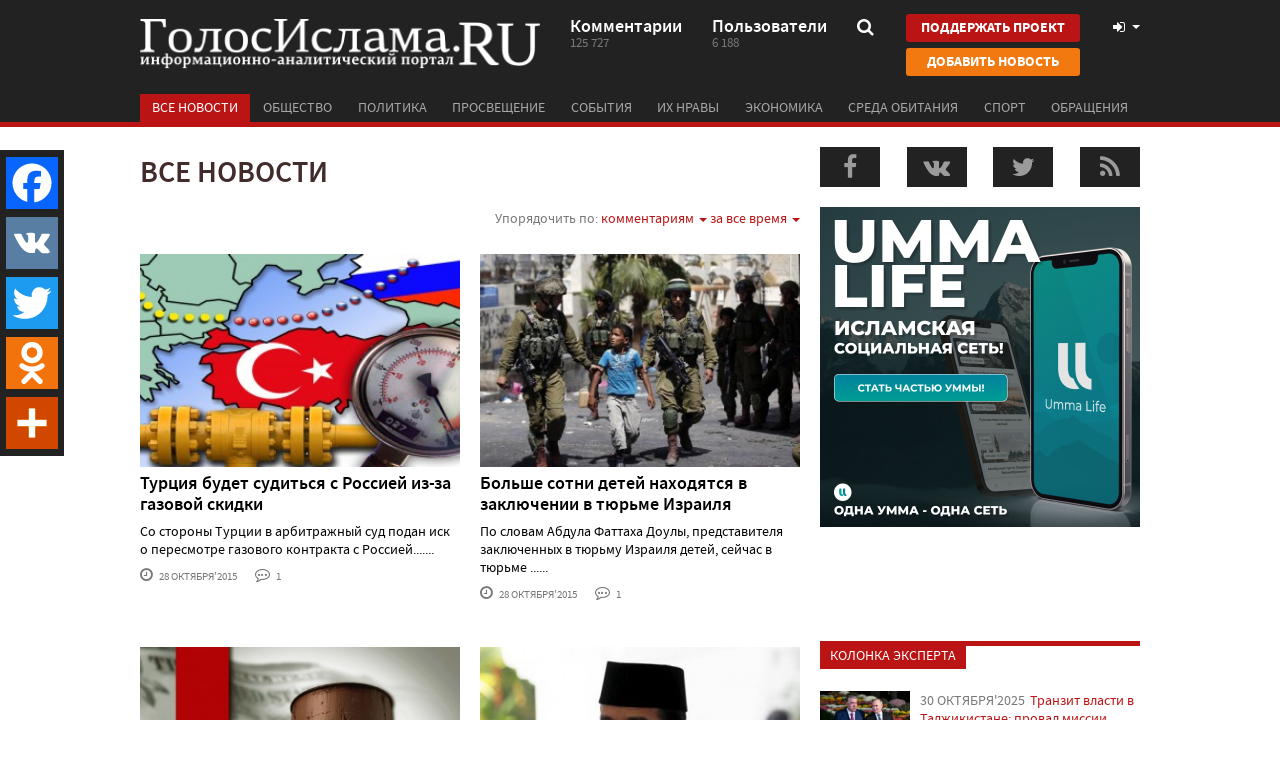

--- FILE ---
content_type: text/html; charset=UTF-8
request_url: https://golosislama.com/?all=1&order=2&page=406
body_size: 21632
content:
<!DOCTYPE html>
<html xmlns="http://www.w3.org/1999/xhtml"
      xmlns:og="http://ogp.me/ns#"
      xmlns:fb="https://www.facebook.com/2008/fbml">
<head>
	<meta http-equiv="Content-Type" content="text/html; charset=UTF-8" />
	<meta name="viewport" content="target-densitydpi=device-dpi, width=device-width, user-scalable=yes" />

    <link rel="manifest" href="https://golosislama.com/manifest.json">
	<meta name="mobile-web-app-capable" content="yes">
	<meta name="theme-color" content="#222222">
	<meta name="msapplication-navbutton-color" content="#222222">
	<meta name="apple-mobile-web-app-status-bar-style" content="#222222">


    <link rel="icon" href="https://golosislama.com/favicon.ico" />
	<link rel="icon" sizes="160x160" href="https://golosislama.com/images/fix-logo.png">
    <link rel="apple-touch-icon" href="https://golosislama.com/images/fix-logo.png">
    <link rel="apple-touch-startup-image" href="https://golosislama.com/images/fix-logo.png">

    <meta property="fb:app_id" content="591317164263237" />

    <meta name="keywords" content="новости, ислам, мусульмане." />
    <meta name="description" content="Политические новости, события и происшествия в России и мире, новости ислама, от мусульман и для мусульман – всё это ГолосИслама.RU!" />
    <meta name="robots" content="noindex,follow" />

    <link rel="alternate" type="application/rss+xml" href="https://golosislama.com/rss.xml" title="ГолосИслама.RU" />

    <title>Все новости (страница 406) - ГолосИслама.RU</title>

	<link rel="stylesheet" href="https://maxcdn.bootstrapcdn.com/font-awesome/4.7.0/css/font-awesome.min.css">
    <link rel="stylesheet" href="https://stackpath.bootstrapcdn.com/bootstrap/3.4.1/css/bootstrap.min.css" integrity="sha384-HSMxcRTRxnN+Bdg0JdbxYKrThecOKuH5zCYotlSAcp1+c8xmyTe9GYg1l9a69psu" crossorigin="anonymous">

    <link rel="stylesheet" href="https://golosislama.com/css/style.css?v=2204210">
    <link rel="stylesheet" href="https://golosislama.com/css/media.css?v=2204210">

	<script type="text/javascript" src="https://code.jquery.com/jquery-2.2.4.min.js"></script>
    <script src="https://stackpath.bootstrapcdn.com/bootstrap/3.4.1/js/bootstrap.min.js" integrity="sha384-aJ21OjlMXNL5UyIl/XNwTMqvzeRMZH2w8c5cRVpzpU8Y5bApTppSuUkhZXN0VxHd" crossorigin="anonymous"></script>
	<script type="text/javascript" src="https://golosislama.com/js/bootstrap-switch.js"></script>
	<script type="text/javascript" src="https://golosislama.com/js/jquery.bxslider.js"></script>
	<script type="text/javascript" src="https://golosislama.com/js/jPaginator.js"></script>
	<script type="text/javascript" src="https://golosislama.com/js/jquery.main.js?v=2204210"></script>
	<script type="text/javascript" src="https://golosislama.com/js/gtrk.js?v=2204210"></script>

      <script>
      $(window).load(function(){
        $.getScript("https://vk.com/js/api/share.js?86");
        $.getScript("https://vk.com/js/api/openapi.js?161", function( data, textStatus, jqxhr ) {
          if(typeof VK != "undefined" && textStatus=='success'){
              VK.init({
                  apiId: 3911188,
                  onlyWidgets: true
              });
          }
        });

      });
    </script>

  
            <div id="fb-root"></div>
        <script>(function(d, s, id) {
          var js, fjs = d.getElementsByTagName(s)[0];
          if (d.getElementById(id)) return;
          js = d.createElement(s); js.id = id;
          js.src = "//connect.facebook.net/ru_RU/sdk.js#xfbml=1&appId=591317164263237&version=v9.0";
          fjs.parentNode.insertBefore(js, fjs);
        }(document, 'script', 'facebook-jssdk'));</script>
    
    
    <meta name='yandex-verification' content='76fb2f7d81cd84b3' />
    <link rel="image_src" href="https://golosislama.com/images/avatar_2x1.jpg" />
    <meta property="og:image" content="https://golosislama.com/images/avatar_2x1.jpg" />


    <meta name="google-site-verification" content="Q3m5kurkMqQdzaDmjA8FJnGeRRu2SDoi5pU3Na_MAz0"/>
<meta name='yandex-verification' content='7fe72ab204393a5f'/>

<meta name="ahrefs-site-verification" content="9ea00b318d9292d3bcd1b2060a1890c2d86ae8947ed8f588e3f5a66337771e38">


<link rel="apple-touch-icon" sizes="57x57" href="/apple-touch-icon-57x57.png">
<link rel="apple-touch-icon" sizes="60x60" href="/apple-touch-icon-60x60.png">
<link rel="apple-touch-icon" sizes="72x72" href="/apple-touch-icon-72x72.png">
<link rel="apple-touch-icon" sizes="76x76" href="/apple-touch-icon-76x76.png">
<link rel="apple-touch-icon" sizes="114x114" href="/apple-touch-icon-114x114.png">
<link rel="apple-touch-icon" sizes="120x120" href="/apple-touch-icon-120x120.png">
<link rel="apple-touch-icon" sizes="144x144" href="/apple-touch-icon-144x144.png">
<link rel="apple-touch-icon" sizes="152x152" href="/apple-touch-icon-152x152.png">
<link rel="apple-touch-icon" sizes="180x180" href="/apple-touch-icon-180x180.png">
<link rel="manifest" href="/manifest.json">
<meta name="msapplication-TileColor" content="#ca0304">
<meta name="msapplication-TileImage" content="/mstile-144x144.png">
<meta name="theme-color" content="#ffffff">
    <script>
        $(document).ready(function(){



            if(jQuery('body').width() > 767){
                !function(e,t,d,s,a,n,c){e[a]={},e[a].date=(new Date).getTime(),n=t.createElement(d),c=t.getElementsByTagName(d)[0],n.type="text/javascript",n.async=!0,n.src=s,c.parentNode.insertBefore(n,c)}(window,document,"script","https://golosislamacom.push.world/https.embed.js","pw"),pw.websiteId="2b0774429de29519c4cc0fd9c7a58cded3436b4948e8e88b51d39126c608ab5c";
            }

            if(readCookie("pagesViewed")==null)
                createCookie('pagesViewed', 1, 1);
            else
                createCookie('pagesViewed', readCookie("pagesViewed")+1, 1);

                    });
    </script>

</head>
<body>
     	<div id="wrapper">
		<header id="header">
			<div class="container">
				<div class="header-frame clearfix">
					<strong class="logo" onClick="window.location='https://golosislama.com'"><a href="https://golosislama.com">ГолосИслама.ru информационно-аналитический портал</a></strong>

                                            <a href="https://golosislama.com/page.php?id=8" class="btn btn-primary btn-donate btn-donate-mobile">Поддержать проект</a>
                    
					<a href="#" class="nav-opener"><i class="fa fa-bars"></i></a>
					<div class="head-info">
						<a href="https://golosislama.com/comments.php" class="link">
							<span class="text">Комментарии</span>
							<span class="num">125 727</span>
						</a>
						<a href="https://golosislama.com/profile.php" class="link">
							<span class="text">Пользователи</span>
							<span class="num">6 188</span>
						</a>
						<div class="search">
							<a class="opener" href="#">
                                <i class="fa fa-search"></i>
                            </a>
							<div class="drop">
								<form action="https://golosislama.com">
									<fieldset>
										<label class="input-holder">
											<input type="text" name="s" placeholder="что искать?" value=""/>
										</label>
										<button class="srch-btn"><i class="fa fa-search"></i></button>
									</fieldset>
								</form>
							</div>
						</div>
                        <div class="header-btn-group">
                            <a href="https://golosislama.com/page.php?id=8" class="btn btn-primary btn-donate">Поддержать проект</a>
                            <a href="https://golosislama.com/addnews.php" class="btn btn-warning btn-addnews">Добавить новость</a>
                        </div>
						<div class="user-tools">
							<a href="#" data-toggle="modal" data-target="#loginModal" class="opener">
                                <i class="fa fa-fw fa-sign-in"></i>                                                                </a>
						</div>
					</div>
				</div>
				<nav class="nav">
					<ul id="nav">
						
                        <li id="allnewsbutton" class="active" ><a href="https://golosislama.com/?all=1">Все новости</a></li>
                                                <li id="cat-0" ><a href="https://golosislama.com/?cat=1">Общество</a></li>
                                                <li id="cat-1" ><a href="https://golosislama.com/?cat=2">Политика</a></li>
                                                <li id="cat-2" ><a href="https://golosislama.com/?cat=3">Просвещение</a></li>
                                                <li id="cat-3" ><a href="https://golosislama.com/?cat=4">События</a></li>
                                                <li id="cat-4" ><a href="https://golosislama.com/?cat=11">Их нравы</a></li>
                                                <li id="cat-5" ><a href="https://golosislama.com/?cat=12">Экономика</a></li>
                                                <li id="cat-6" ><a href="https://golosislama.com/?cat=13">Среда обитания</a></li>
                                                <li id="cat-7" ><a href="https://golosislama.com/?cat=14">Спорт</a></li>
                                                <li id="cat-8" ><a href="https://golosislama.com/?cat=15">Обращения</a></li>
                        					</ul>
				</nav>
			</div>
		</header>
		<div id="main">

<!--
<div id="abusepanel">
Пожалуйста, укажите причину жалобы на комментарий пользователя и ваши контактные данные, по которым мы могли бы связаться с Вами для уточнения информации или уведомления о предпринятых действиях со стороны администрации сайта!
<input type="hidden" value="" id="abuseid" />
<textarea id="abusetext"></textarea>
<div id="buttons">
<a class="button red small" onClick="hidePanels()">Отмена</a> <a class="button green small" onClick="abuse($(this))">Отправить</a>
</div>
</div>
-->



<!--
<div class="container">
        <a target="_blank" href="https://t.me/joinchat/AAAAAEUQvcmgbmKChiBcbQ">
        <img style="margin-bottom:15px" class="img-responsive" src="/ad/islamist.png">
    </a>
</div>
-->


<div class="container">
    
    
    <div class="row">
        <div class="col-md-8">
                        <h1 class="page-title">Все новости</h1>            
            
            
            
            
                
                
                
            
                    <div class="head archive-head">
                      <div class="sort">
                        Упорядочить по:
                        <span class="dropdown">
                            <a class="dropdown-toggle" data-toggle="dropdown" aria-haspopup="true" aria-expanded="false">
                                комментариям                                <span class="caret"></span>
                            </a>
                            <ul class="dropdown-menu">
                                <li class=""><a href="https://golosislama.com/?all=1">дате</a></li><li class=""><a href="https://golosislama.com/?all=1&order=1">просмотрам</a></li><li class="active"><a href="https://golosislama.com/?all=1&order=2">комментариям</a></li>                            </ul>
                        </span>

                                                   <span class="dropdown">
                               <a class="dropdown-toggle" data-toggle="dropdown" aria-haspopup="true" aria-expanded="false">
                                    за все время                                    <span class="caret"></span>
                               </a>
                               <ul class="dropdown-menu">
                                    <li class="active"><a href="https://golosislama.com/?all=1&order=2">за все время</a></li><li class=""><a href="https://golosislama.com/?all=1&order=2&time=month">в этом месяце</a></li><li class=""><a href="https://golosislama.com/?all=1&order=2&time=day">сегодня</a></li>                                </ul>
                            </span>
                                              </div><!-- sort -->
                    </div> <!-- head -->
                            
            <div class="item-list">
                    <div class="row">	<div class="col-md-6 col-sm-6 col-xxl-6 3">
		<div class="article-item">
			<a href="https://golosislama.com/news.php?id=28164">
				<div class="visual" style="background-image:url(https://golosislama.com/uploads/images/thumbs/gi/2015/10/49239f0c684489bcd61fae4830cd1d49.jpg)">
					<img src="images/3x2.gif" width="300" height="200">
				</div>
				<div class="title">Турция будет судиться с Россией из-за газовой скидки</div>
				<div class="text"> Со стороны Турции в арбитражный суд подан иск о пересмотре газового контракта с Россией.......</div>
				<div class="info">
					<span class="time"><i class="fa fa-clock-o"></i> 28 октября&#39;2015</span>
											<span class="comments"><i class="fa fa-commenting-o"></i> 1</span>
														</div>
			</a>
		</div>
	</div>
	<div class="col-md-6 col-sm-6 col-xxl-6 3">
		<div class="article-item">
			<a href="https://golosislama.com/news.php?id=28163">
				<div class="visual" style="background-image:url(https://golosislama.com/uploads/images/thumbs/gi/2015/10/08fa3efcc77cbf97d6dc6fb8bf143946.jpg)">
					<img src="images/3x2.gif" width="300" height="200">
				</div>
				<div class="title">Больше сотни детей находятся в заключении в тюрьме Израиля</div>
				<div class="text"> По словам Абдула Фаттаха Доулы, представителя заключенных в тюрьму Израиля детей, сейчас в тюрьме ......</div>
				<div class="info">
					<span class="time"><i class="fa fa-clock-o"></i> 28 октября&#39;2015</span>
											<span class="comments"><i class="fa fa-commenting-o"></i> 1</span>
														</div>
			</a>
		</div>
	</div>
</div><!-- row --><div class="row">	<div class="col-md-6 col-sm-6 col-xxl-6 3">
		<div class="article-item">
			<a href="https://golosislama.com/news.php?id=28151">
				<div class="visual" style="background-image:url(https://golosislama.com/uploads/images/thumbs/gi/2015/10/d11eb22d34fa0d25672ece23d034f0bb.jpg)">
					<img src="images/3x2.gif" width="300" height="200">
				</div>
				<div class="title">Goldman Sachs советует готовиться к новому обвалу цен на нефть</div>
				<div class="text"> Инвестиционный банк Goldman Sachs обнародовал мнение собственных аналитиков относительно......</div>
				<div class="info">
					<span class="time"><i class="fa fa-clock-o"></i> 27 октября&#39;2015</span>
											<span class="comments"><i class="fa fa-commenting-o"></i> 1</span>
														</div>
			</a>
		</div>
	</div>
	<div class="col-md-6 col-sm-6 col-xxl-6 3">
		<div class="article-item">
			<a href="https://golosislama.com/news.php?id=28146">
				<div class="visual" style="background-image:url(https://golosislama.com/uploads/images/thumbs/gi/2015/10/966f8ce2165c494093670411454c35c3.jpg)">
					<img src="images/3x2.gif" width="300" height="200">
				</div>
				<div class="title">Крупнейшая мусульманская страна думает присоединиться к ТТП </div>
				<div class="text">(На фото - президент Индонезии Иоко Видодо)
&nbsp;
"Голос Ислама" уже сообщал о создании крупнейшего......</div>
				<div class="info">
					<span class="time"><i class="fa fa-clock-o"></i> 26 октября&#39;2015</span>
											<span class="comments"><i class="fa fa-commenting-o"></i> 1</span>
														</div>
			</a>
		</div>
	</div>
</div><!-- row --><div class="row">	<div class="col-md-6 col-sm-6 col-xxl-6 3">
		<div class="article-item">
			<a href="https://golosislama.com/news.php?id=28119">
				<div class="visual" style="background-image:url(https://golosislama.com/uploads/images/thumbs/gi/2015/10/89d03df4a26d09ea744bd8e651817fed.jpg)">
					<img src="images/3x2.gif" width="300" height="200">
				</div>
				<div class="title">Россия бьет все рекорды по количеству верующий в стране - 89,9%</div>
				<div class="text"> Рейтинг президента России Владимира Путина достиг рекордной отметки &ndash; в 89,9%.
Такую информа......</div>
				<div class="info">
					<span class="time"><i class="fa fa-clock-o"></i> 23 октября&#39;2015</span>
											<span class="comments"><i class="fa fa-commenting-o"></i> 1</span>
														</div>
			</a>
		</div>
	</div>
	<div class="col-md-6 col-sm-6 col-xxl-6 3">
		<div class="article-item">
			<a href="https://golosislama.com/news.php?id=28093">
				<div class="visual" style="background-image:url(https://golosislama.com/uploads/images/thumbs/gi/2015/10/80176003084015d5406d284654499996.jpg)">
					<img src="images/3x2.gif" width="300" height="200">
				</div>
				<div class="title">Facebook сообщит пользователям, если правительство будет следить за их аккаунтами</div>
				<div class="text"> Если социальная сеть Facebook будет иметь достаточно оснований подозревать спецслужбы в слежке за ......</div>
				<div class="info">
					<span class="time"><i class="fa fa-clock-o"></i> 21 октября&#39;2015</span>
											<span class="comments"><i class="fa fa-commenting-o"></i> 1</span>
														</div>
			</a>
		</div>
	</div>
</div><!-- row --><div class="row">	<div class="col-md-6 col-sm-6 col-xxl-6 3">
		<div class="article-item">
			<a href="https://golosislama.com/news.php?id=28092">
				<div class="visual" style="background-image:url(https://golosislama.com/uploads/images/thumbs/gi/2015/10/dc654bb9c38eb37aa0063a1903211282.jpg)">
					<img src="images/3x2.gif" width="300" height="200">
				</div>
				<div class="title">Начался суд над Марин Ле Пен за высказывания о мусульманах</div>
				<div class="text"> Марин Ле Пен предстала перед судом за свои высказывания о мусульманах, но политик заявляет, что бу......</div>
				<div class="info">
					<span class="time"><i class="fa fa-clock-o"></i> 21 октября&#39;2015</span>
											<span class="comments"><i class="fa fa-commenting-o"></i> 1</span>
														</div>
			</a>
		</div>
	</div>
	<div class="col-md-6 col-sm-6 col-xxl-6 3">
		<div class="article-item">
			<a href="https://golosislama.com/news.php?id=28090">
				<div class="visual" style="background-image:url(https://golosislama.com/uploads/images/thumbs/gi/2015/10/32294d1986826bc44f0b0988f60fb7ca.jpg)">
					<img src="images/3x2.gif" width="300" height="200">
				</div>
				<div class="title">Канада отвергла на выборах правительство исламофобов</div>
				<div class="text">(На фото - лидер победившей на выборах Либеральной Партии Джастин Трудэ)
&nbsp;
На фоне череды побед......</div>
				<div class="info">
					<span class="time"><i class="fa fa-clock-o"></i> 20 октября&#39;2015</span>
											<span class="comments"><i class="fa fa-commenting-o"></i> 1</span>
														</div>
			</a>
		</div>
	</div>
</div><!-- row --><div class="row">	<div class="col-md-6 col-sm-6 col-xxl-6 3">
		<div class="article-item">
			<a href="https://golosislama.com/news.php?id=28084">
				<div class="visual" style="background-image:url(https://golosislama.com/uploads/images/thumbs/gi/2015/10/cd859839398ba555c3d543ab4c2d5d9d.jpg)">
					<img src="images/3x2.gif" width="300" height="200">
				</div>
				<div class="title">Саудовская Аравия требует лишить Асада влияния в Сирии</div>
				<div class="text"> По мнению Адель аль-Джубейра, министра иностранных дел королевства Саудовская Аравия,&nbsp; следуе......</div>
				<div class="info">
					<span class="time"><i class="fa fa-clock-o"></i> 20 октября&#39;2015</span>
											<span class="comments"><i class="fa fa-commenting-o"></i> 1</span>
														</div>
			</a>
		</div>
	</div>
	<div class="col-md-6 col-sm-6 col-xxl-6 3">
		<div class="article-item">
			<a href="https://golosislama.com/news.php?id=28082">
				<div class="visual" style="background-image:url(https://golosislama.com/uploads/images/thumbs/gi/2015/10/0473feef5e4230f1d29cea6072b35bc7.jpg)">
					<img src="images/3x2.gif" width="300" height="200">
				</div>
				<div class="title">Опоры диктаторов: алавиты в Сирии, копты в Египте</div>
				<div class="text">(На фото - демонстрация египетских коптов)
&nbsp;
На выборах в марионеточный парламент Сиси члены ко......</div>
				<div class="info">
					<span class="time"><i class="fa fa-clock-o"></i> 20 октября&#39;2015</span>
											<span class="comments"><i class="fa fa-commenting-o"></i> 1</span>
														</div>
			</a>
		</div>
	</div>
</div><!-- row --><div class="row">	<div class="col-md-6 col-sm-6 col-xxl-6 3">
		<div class="article-item">
			<a href="https://golosislama.com/news.php?id=28083">
				<div class="visual" style="background-image:url(https://golosislama.com/uploads/images/thumbs/gi/2015/10/91774a68aa3bf84625862f816fd607a1.png)">
					<img src="images/3x2.gif" width="300" height="200">
				</div>
				<div class="title">Три тысячи турок-месхетинцев переедут с Донбасса примет Турция</div>
				<div class="text"> Почти три тысячи турок-месхетинцев будут переселены с юго-востока Украины, где сейчас ра......</div>
				<div class="info">
					<span class="time"><i class="fa fa-clock-o"></i> 20 октября&#39;2015</span>
											<span class="comments"><i class="fa fa-commenting-o"></i> 1</span>
														</div>
			</a>
		</div>
	</div>
	<div class="col-md-6 col-sm-6 col-xxl-6 3">
		<div class="article-item">
			<a href="https://golosislama.com/news.php?id=28077">
				<div class="visual" style="background-image:url(https://golosislama.com/uploads/images/thumbs/gi/2015/10/1ced1f8cadad1a5b7af54b20ceffd40e.jpg)">
					<img src="images/3x2.gif" width="300" height="200">
				</div>
				<div class="title">Швейцария голосует за исламофобов</div>
				<div class="text">(На фото - подсчет голосов на выборах в швейцарский парламент)
&nbsp;
На очередных выборах в нижнюю ......</div>
				<div class="info">
					<span class="time"><i class="fa fa-clock-o"></i> 19 октября&#39;2015</span>
											<span class="comments"><i class="fa fa-commenting-o"></i> 1</span>
														</div>
			</a>
		</div>
	</div>
</div><!-- row --><div class="row">	<div class="col-md-6 col-sm-6 col-xxl-6 3">
		<div class="article-item">
			<a href="https://golosislama.com/news.php?id=28064">
				<div class="visual" style="background-image:url(https://golosislama.com/uploads/images/thumbs/gi/2015/10/ef8f9d315bbe296cf013795c607043b3.jpg)">
					<img src="images/3x2.gif" width="300" height="200">
				</div>
				<div class="title">Давутоглу: Турция впредь будет сбивать все самолеты, которые нарушат ее пространство</div>
				<div class="text"> По словам Ахмета Давутоглу, премьер-министра Турции, если чьи-либо самолеты нарушат возд......</div>
				<div class="info">
					<span class="time"><i class="fa fa-clock-o"></i> 18 октября&#39;2015</span>
											<span class="comments"><i class="fa fa-commenting-o"></i> 1</span>
														</div>
			</a>
		</div>
	</div>
	<div class="col-md-6 col-sm-6 col-xxl-6 3">
		<div class="article-item">
			<a href="https://golosislama.com/news.php?id=28056">
				<div class="visual" style="background-image:url(https://golosislama.com/uploads/images/thumbs/gi/2015/10/da5308224738c21cb7b2c39bb346d41e.jpg)">
					<img src="images/3x2.gif" width="300" height="200">
				</div>
				<div class="title">Российский ястреб: авантюра в Сирии обречена</div>
				<div class="text">(На фото - Анатолий Несмиян вместе со своим другом, военным преступником и международным террористом......</div>
				<div class="info">
					<span class="time"><i class="fa fa-clock-o"></i> 16 октября&#39;2015</span>
											<span class="comments"><i class="fa fa-commenting-o"></i> 1</span>
														</div>
			</a>
		</div>
	</div>
</div><!-- row --><div class="row">	<div class="col-md-6 col-sm-6 col-xxl-6 3">
		<div class="article-item">
			<a href="https://golosislama.com/news.php?id=28055">
				<div class="visual" style="background-image:url(https://golosislama.com/uploads/images/thumbs/gi/2015/10/59c9361f3f7d4c8255fed15b0f98c4d9.jpg)">
					<img src="images/3x2.gif" width="300" height="200">
				</div>
				<div class="title">ЕСПЧ остудил армян: в ЕС они не ровня евреям</div>
				<div class="text">Европейский суд по правам человека (ЕСПЧ) вчера вынес политически значимое решение, распределяющее м......</div>
				<div class="info">
					<span class="time"><i class="fa fa-clock-o"></i> 16 октября&#39;2015</span>
											<span class="comments"><i class="fa fa-commenting-o"></i> 1</span>
														</div>
			</a>
		</div>
	</div>
	<div class="col-md-6 col-sm-6 col-xxl-6 3">
		<div class="article-item">
			<a href="https://golosislama.com/news.php?id=28053">
				<div class="visual" style="background-image:url(https://golosislama.com/uploads/images/thumbs/gi/2015/10/fa2b637365c2bbba287d970d2576ae32.jpg)">
					<img src="images/3x2.gif" width="300" height="200">
				</div>
				<div class="title">Египет: «Братьям-мусульманам» у власти в Сирии не бывать!»</div>
				<div class="text"> Как считает "эксперт"&nbsp;Абдуль-Фаттаха Ас-Сиси в области политического ислама Махер Фаргали, ес......</div>
				<div class="info">
					<span class="time"><i class="fa fa-clock-o"></i> 16 октября&#39;2015</span>
											<span class="comments"><i class="fa fa-commenting-o"></i> 1</span>
														</div>
			</a>
		</div>
	</div>
</div><!-- row --><div class="row">	<div class="col-md-6 col-sm-6 col-xxl-6 3">
		<div class="article-item">
			<a href="https://golosislama.com/news.php?id=28051">
				<div class="visual" style="background-image:url(https://golosislama.com/uploads/images/thumbs/gi/2015/10/40938fe4ba71a5053f4c120ce747fe0e.jpg)">
					<img src="images/3x2.gif" width="300" height="200">
				</div>
				<div class="title">Объявлен список самых влиятельных мусульман года</div>
				<div class="text">
Опубликован список пятисот самых влиятельных мусульман года. В данном списке &ndash; имена тех влия......</div>
				<div class="info">
					<span class="time"><i class="fa fa-clock-o"></i> 16 октября&#39;2015</span>
											<span class="comments"><i class="fa fa-commenting-o"></i> 1</span>
														</div>
			</a>
		</div>
	</div>
	<div class="col-md-6 col-sm-6 col-xxl-6 3">
		<div class="article-item">
			<a href="https://golosislama.com/news.php?id=28042">
				<div class="visual" style="background-image:url(https://golosislama.com/uploads/images/thumbs/gi/2015/10/8ce964368642e2bd3448fb343e14a5c7.jpg)">
					<img src="images/3x2.gif" width="300" height="200">
				</div>
				<div class="title">Муфтия-патриота преследуют за использование 20 аятов Корана</div>
				<div class="text">Генеральному Прокурору
Российской Федерации
Чайке Ю.Я.
&nbsp;
Уважаемый Юрий Яковлевич!
&nbsp;
Правл......</div>
				<div class="info">
					<span class="time"><i class="fa fa-clock-o"></i> 15 октября&#39;2015</span>
											<span class="comments"><i class="fa fa-commenting-o"></i> 1</span>
														</div>
			</a>
		</div>
	</div>
</div><!-- row --><div class="row">	<div class="col-md-6 col-sm-6 col-xxl-6 3">
		<div class="article-item">
			<a href="https://golosislama.com/news.php?id=28041">
				<div class="visual" style="background-image:url(https://golosislama.com/uploads/images/thumbs/gi/2015/10/a155926f5d975dec19b477fa01daf183.jpg)">
					<img src="images/3x2.gif" width="300" height="200">
				</div>
				<div class="title">Закон Путина - победа Кадырова</div>
				<div class="text">Путин все-таки внес с Государственную думу законопроект, запрещающий признавать экстремистскими Писа......</div>
				<div class="info">
					<span class="time"><i class="fa fa-clock-o"></i> 15 октября&#39;2015</span>
											<span class="comments"><i class="fa fa-commenting-o"></i> 1</span>
														</div>
			</a>
		</div>
	</div>
	<div class="col-md-6 col-sm-6 col-xxl-6 3">
		<div class="article-item">
			<a href="https://golosislama.com/news.php?id=28033">
				<div class="visual" style="background-image:url(https://golosislama.com/uploads/images/thumbs/gi/2015/10/a1972ea23fdd33edd942115f250b2a7c.jpg)">
					<img src="images/3x2.gif" width="300" height="200">
				</div>
				<div class="title">Финляндия за членство Турции в ЕС</div>
				<div class="text">(На фото - президенты Турции и Финляндии с супругами)
&nbsp;
Состоялся визит в Турцию президента Фин......</div>
				<div class="info">
					<span class="time"><i class="fa fa-clock-o"></i> 14 октября&#39;2015</span>
											<span class="comments"><i class="fa fa-commenting-o"></i> 1</span>
														</div>
			</a>
		</div>
	</div>
</div><!-- row --><div class="row">	<div class="col-md-6 col-sm-6 col-xxl-6 3">
		<div class="article-item">
			<a href="https://golosislama.com/news.php?id=28028">
				<div class="visual" style="background-image:url(https://golosislama.com/uploads/images/thumbs/gi/2015/10/48ebc68ef27c2a34f5eea2acda0b5505.jpg)">
					<img src="images/3x2.gif" width="300" height="200">
				</div>
				<div class="title">Состоялась презентация часов для мусульман от элитного бренда Christophe Claret</div>
				<div class="text"> Состоялась презентация новой эксклюзивной серии швейцарских наручных часов от Christophe Clarnet с......</div>
				<div class="info">
					<span class="time"><i class="fa fa-clock-o"></i> 14 октября&#39;2015</span>
											<span class="comments"><i class="fa fa-commenting-o"></i> 1</span>
														</div>
			</a>
		</div>
	</div>
	<div class="col-md-6 col-sm-6 col-xxl-6 3">
		<div class="article-item">
			<a href="https://golosislama.com/news.php?id=28026">
				<div class="visual" style="background-image:url(https://golosislama.com/uploads/images/thumbs/gi/2015/10/aa795eb023bbff7005adda6742a0b9ca.jpg)">
					<img src="images/3x2.gif" width="300" height="200">
				</div>
				<div class="title">Суд принял жалобу Рамзана Кадырова на запреты аятов Корана</div>
				<div class="text"> В Сахалинский областной суд передана апелляционная жалоба от Рамзана Кадырова на решение......</div>
				<div class="info">
					<span class="time"><i class="fa fa-clock-o"></i> 14 октября&#39;2015</span>
											<span class="comments"><i class="fa fa-commenting-o"></i> 1</span>
														</div>
			</a>
		</div>
	</div>
</div><!-- row --><div class="row">	<div class="col-md-6 col-sm-6 col-xxl-6 3">
		<div class="article-item">
			<a href="https://golosislama.com/news.php?id=28021">
				<div class="visual" style="background-image:url(https://golosislama.com/uploads/images/thumbs/gi/2015/10/1d2dadb2a6320ce87c70bbfa9aeb38bb.jpg)">
					<img src="images/3x2.gif" width="300" height="200">
				</div>
				<div class="title">Цены на нефть продолжают падать</div>
				<div class="text"> Несмотря на то, что Владимир Путин встретился (не по уровню) с министром обороны Саудовс......</div>
				<div class="info">
					<span class="time"><i class="fa fa-clock-o"></i> 13 октября&#39;2015</span>
											<span class="comments"><i class="fa fa-commenting-o"></i> 1</span>
														</div>
			</a>
		</div>
	</div>
	<div class="col-md-6 col-sm-6 col-xxl-6 3">
		<div class="article-item">
			<a href="https://golosislama.com/news.php?id=27994">
				<div class="visual" style="background-image:url(https://golosislama.com/uploads/images/thumbs/gi/2015/10/167fe08898339bd78e0ab36b00814c5e.jpg)">
					<img src="images/3x2.gif" width="300" height="200">
				</div>
				<div class="title">ХАМАС приветствует роль СМИ в освещении Интифады</div>
				<div class="text">Движение Исламского Сопротивления приветствует роль отечественных и зарубежных средств массовой инфо......</div>
				<div class="info">
					<span class="time"><i class="fa fa-clock-o"></i> 12 октября&#39;2015</span>
											<span class="comments"><i class="fa fa-commenting-o"></i> 1</span>
														</div>
			</a>
		</div>
	</div>
</div><!-- row --><div class="row">	<div class="col-md-6 col-sm-6 col-xxl-6 3">
		<div class="article-item">
			<a href="https://golosislama.com/news.php?id=28001">
				<div class="visual" style="background-image:url(https://golosislama.com/uploads/images/thumbs/gi/2015/10/d3c73b31c10360e1b9dd7734ff2fd1e4.jpg)">
					<img src="images/3x2.gif" width="300" height="200">
				</div>
				<div class="title">Экстренная встреча Путина с министром обороны Саудовской Аравии: не о чем договориться не получилось</div>
				<div class="text"> По результатам переговоров президента России Владимира Путина с министром обороны королевства Сауд......</div>
				<div class="info">
					<span class="time"><i class="fa fa-clock-o"></i> 12 октября&#39;2015</span>
											<span class="comments"><i class="fa fa-commenting-o"></i> 1</span>
														</div>
			</a>
		</div>
	</div>
	<div class="col-md-6 col-sm-6 col-xxl-6 3">
		<div class="article-item">
			<a href="https://golosislama.com/news.php?id=27989">
				<div class="visual" style="background-image:url(https://golosislama.com/uploads/images/thumbs/gi/2015/10/a81935f6399f5ce221f090d49129f0df.jpg)">
					<img src="images/3x2.gif" width="300" height="200">
				</div>
				<div class="title">В Киргизии начали сажать за &quot;экстремизм&quot; имамов</div>
				<div class="text"> В Киргизии начали сажать за экстремизм имамов. Канцелярия Кара-Суйского городского суда ......</div>
				<div class="info">
					<span class="time"><i class="fa fa-clock-o"></i> 10 октября&#39;2015</span>
											<span class="comments"><i class="fa fa-commenting-o"></i> 1</span>
														</div>
			</a>
		</div>
	</div>
</div><!-- row --><div class="row">	<div class="col-md-6 col-sm-6 col-xxl-6 3">
		<div class="article-item">
			<a href="https://golosislama.com/news.php?id=27987">
				<div class="visual" style="background-image:url(https://golosislama.com/uploads/images/thumbs/gi/2015/10/f9ce1bae6cf89a27099d940c980b5559.jpg)">
					<img src="images/3x2.gif" width="300" height="200">
				</div>
				<div class="title">Вышел в свет первый номер газеты &quot;Тюрский взгляд&quot;</div>
				<div class="text">Вчера вышел в свет первый номер общероссийской печатной газеты "Тюркский взгляд". Это первое печатно......</div>
				<div class="info">
					<span class="time"><i class="fa fa-clock-o"></i> 9 октября&#39;2015</span>
											<span class="comments"><i class="fa fa-commenting-o"></i> 1</span>
														</div>
			</a>
		</div>
	</div>
	<div class="col-md-6 col-sm-6 col-xxl-6 3">
		<div class="article-item">
			<a href="https://golosislama.com/news.php?id=27986">
				<div class="visual" style="background-image:url(https://golosislama.com/uploads/images/thumbs/gi/2015/10/a010f6e021247ffbbc2b316ac405ad0a.jpg)">
					<img src="images/3x2.gif" width="300" height="200">
				</div>
				<div class="title">Сирия: ликвидирован иранский генерал, Иран грозит войной Саудии</div>
				<div class="text">(На фото - ликвидированный в Сирии иранский генерал Хосейн Хамедание из сефевидского оккупационного ......</div>
				<div class="info">
					<span class="time"><i class="fa fa-clock-o"></i> 9 октября&#39;2015</span>
											<span class="comments"><i class="fa fa-commenting-o"></i> 1</span>
														</div>
			</a>
		</div>
	</div>
</div><!-- row --><div class="row">	<div class="col-md-6 col-sm-6 col-xxl-6 3">
		<div class="article-item">
			<a href="https://golosislama.com/news.php?id=27982">
				<div class="visual" style="background-image:url(https://golosislama.com/uploads/images/thumbs/gi/2015/10/2bdeb7fbbded28f29d8325209d60f055.jpg)">
					<img src="images/3x2.gif" width="300" height="200">
				</div>
				<div class="title">Футболиста выгнали из клуба за бороду</div>
				<div class="text"> (На фото - французский футболист Гаэль Живе, бывший игрок клуба "Эвиан")
Мы уже не раз п......</div>
				<div class="info">
					<span class="time"><i class="fa fa-clock-o"></i> 9 октября&#39;2015</span>
											<span class="comments"><i class="fa fa-commenting-o"></i> 1</span>
														</div>
			</a>
		</div>
	</div>
	<div class="col-md-6 col-sm-6 col-xxl-6 3">
		<div class="article-item">
			<a href="https://golosislama.com/news.php?id=27977">
				<div class="visual" style="background-image:url(https://golosislama.com/uploads/images/thumbs/gi/2015/10/2252066132547f7856cca3f58fb1349c.jpg)">
					<img src="images/3x2.gif" width="300" height="200">
				</div>
				<div class="title">Британское реалити-шоу выиграла мусульманска в хиджабе</div>
				<div class="text">Британское кулинарное реалити-шоу выиграла мусульманская женщина в хиджабе, и это, безусловно, повод......</div>
				<div class="info">
					<span class="time"><i class="fa fa-clock-o"></i> 9 октября&#39;2015</span>
											<span class="comments"><i class="fa fa-commenting-o"></i> 1</span>
														</div>
			</a>
		</div>
	</div>
</div><!-- row -->            </div> <!-- item-list -->
            
                            
                
            <nav id="gi_pager" class="text-center"><ul class="pagination"><li><a href="https://golosislama.com?all=1&order=2">1</a></li><li><a href="https://golosislama.com?all=1&order=2&page=2">2</a></li><li><a href="https://golosislama.com?all=1&order=2&page=3">3</a></li><li><a href="https://golosislama.com?all=1&order=2&page=4">4</a></li><li><a href="https://golosislama.com?all=1&order=2&page=5">5</a></li><li><a href="https://golosislama.com?all=1&order=2&page=6">6</a></li><li><a href="https://golosislama.com?all=1&order=2&page=7">7</a></li><li><a href="https://golosislama.com?all=1&order=2&page=8">8</a></li><li><a href="https://golosislama.com?all=1&order=2&page=9">9</a></li><li><a href="https://golosislama.com?all=1&order=2&page=10">10</a></li><li><a href="https://golosislama.com?all=1&order=2&page=11">11</a></li><li><a href="https://golosislama.com?all=1&order=2&page=12">12</a></li><li><a href="https://golosislama.com?all=1&order=2&page=13">13</a></li><li><a href="https://golosislama.com?all=1&order=2&page=14">14</a></li><li><a href="https://golosislama.com?all=1&order=2&page=15">15</a></li><li><a href="https://golosislama.com?all=1&order=2&page=16">16</a></li><li><a href="https://golosislama.com?all=1&order=2&page=17">17</a></li><li><a href="https://golosislama.com?all=1&order=2&page=18">18</a></li><li><a href="https://golosislama.com?all=1&order=2&page=19">19</a></li><li><a href="https://golosislama.com?all=1&order=2&page=20">20</a></li><li><a href="https://golosislama.com?all=1&order=2&page=21">21</a></li><li><a href="https://golosislama.com?all=1&order=2&page=22">22</a></li><li><a href="https://golosislama.com?all=1&order=2&page=23">23</a></li><li><a href="https://golosislama.com?all=1&order=2&page=24">24</a></li><li><a href="https://golosislama.com?all=1&order=2&page=25">25</a></li><li><a href="https://golosislama.com?all=1&order=2&page=26">26</a></li><li><a href="https://golosislama.com?all=1&order=2&page=27">27</a></li><li><a href="https://golosislama.com?all=1&order=2&page=28">28</a></li><li><a href="https://golosislama.com?all=1&order=2&page=29">29</a></li><li><a href="https://golosislama.com?all=1&order=2&page=30">30</a></li><li><a href="https://golosislama.com?all=1&order=2&page=31">31</a></li><li><a href="https://golosislama.com?all=1&order=2&page=32">32</a></li><li><a href="https://golosislama.com?all=1&order=2&page=33">33</a></li><li><a href="https://golosislama.com?all=1&order=2&page=34">34</a></li><li><a href="https://golosislama.com?all=1&order=2&page=35">35</a></li><li><a href="https://golosislama.com?all=1&order=2&page=36">36</a></li><li><a href="https://golosislama.com?all=1&order=2&page=37">37</a></li><li><a href="https://golosislama.com?all=1&order=2&page=38">38</a></li><li><a href="https://golosislama.com?all=1&order=2&page=39">39</a></li><li><a href="https://golosislama.com?all=1&order=2&page=40">40</a></li><li><a href="https://golosislama.com?all=1&order=2&page=41">41</a></li><li><a href="https://golosislama.com?all=1&order=2&page=42">42</a></li><li><a href="https://golosislama.com?all=1&order=2&page=43">43</a></li><li><a href="https://golosislama.com?all=1&order=2&page=44">44</a></li><li><a href="https://golosislama.com?all=1&order=2&page=45">45</a></li><li><a href="https://golosislama.com?all=1&order=2&page=46">46</a></li><li><a href="https://golosislama.com?all=1&order=2&page=47">47</a></li><li><a href="https://golosislama.com?all=1&order=2&page=48">48</a></li><li><a href="https://golosislama.com?all=1&order=2&page=49">49</a></li><li><a href="https://golosislama.com?all=1&order=2&page=50">50</a></li><li><a href="https://golosislama.com?all=1&order=2&page=51">51</a></li><li><a href="https://golosislama.com?all=1&order=2&page=52">52</a></li><li><a href="https://golosislama.com?all=1&order=2&page=53">53</a></li><li><a href="https://golosislama.com?all=1&order=2&page=54">54</a></li><li><a href="https://golosislama.com?all=1&order=2&page=55">55</a></li><li><a href="https://golosislama.com?all=1&order=2&page=56">56</a></li><li><a href="https://golosislama.com?all=1&order=2&page=57">57</a></li><li><a href="https://golosislama.com?all=1&order=2&page=58">58</a></li><li><a href="https://golosislama.com?all=1&order=2&page=59">59</a></li><li><a href="https://golosislama.com?all=1&order=2&page=60">60</a></li><li><a href="https://golosislama.com?all=1&order=2&page=61">61</a></li><li><a href="https://golosislama.com?all=1&order=2&page=62">62</a></li><li><a href="https://golosislama.com?all=1&order=2&page=63">63</a></li><li><a href="https://golosislama.com?all=1&order=2&page=64">64</a></li><li><a href="https://golosislama.com?all=1&order=2&page=65">65</a></li><li><a href="https://golosislama.com?all=1&order=2&page=66">66</a></li><li><a href="https://golosislama.com?all=1&order=2&page=67">67</a></li><li><a href="https://golosislama.com?all=1&order=2&page=68">68</a></li><li><a href="https://golosislama.com?all=1&order=2&page=69">69</a></li><li><a href="https://golosislama.com?all=1&order=2&page=70">70</a></li><li><a href="https://golosislama.com?all=1&order=2&page=71">71</a></li><li><a href="https://golosislama.com?all=1&order=2&page=72">72</a></li><li><a href="https://golosislama.com?all=1&order=2&page=73">73</a></li><li><a href="https://golosislama.com?all=1&order=2&page=74">74</a></li><li><a href="https://golosislama.com?all=1&order=2&page=75">75</a></li><li><a href="https://golosislama.com?all=1&order=2&page=76">76</a></li><li><a href="https://golosislama.com?all=1&order=2&page=77">77</a></li><li><a href="https://golosislama.com?all=1&order=2&page=78">78</a></li><li><a href="https://golosislama.com?all=1&order=2&page=79">79</a></li><li><a href="https://golosislama.com?all=1&order=2&page=80">80</a></li><li><a href="https://golosislama.com?all=1&order=2&page=81">81</a></li><li><a href="https://golosislama.com?all=1&order=2&page=82">82</a></li><li><a href="https://golosislama.com?all=1&order=2&page=83">83</a></li><li><a href="https://golosislama.com?all=1&order=2&page=84">84</a></li><li><a href="https://golosislama.com?all=1&order=2&page=85">85</a></li><li><a href="https://golosislama.com?all=1&order=2&page=86">86</a></li><li><a href="https://golosislama.com?all=1&order=2&page=87">87</a></li><li><a href="https://golosislama.com?all=1&order=2&page=88">88</a></li><li><a href="https://golosislama.com?all=1&order=2&page=89">89</a></li><li><a href="https://golosislama.com?all=1&order=2&page=90">90</a></li><li><a href="https://golosislama.com?all=1&order=2&page=91">91</a></li><li><a href="https://golosislama.com?all=1&order=2&page=92">92</a></li><li><a href="https://golosislama.com?all=1&order=2&page=93">93</a></li><li><a href="https://golosislama.com?all=1&order=2&page=94">94</a></li><li><a href="https://golosislama.com?all=1&order=2&page=95">95</a></li><li><a href="https://golosislama.com?all=1&order=2&page=96">96</a></li><li><a href="https://golosislama.com?all=1&order=2&page=97">97</a></li><li><a href="https://golosislama.com?all=1&order=2&page=98">98</a></li><li><a href="https://golosislama.com?all=1&order=2&page=99">99</a></li><li><a href="https://golosislama.com?all=1&order=2&page=100">100</a></li><li><a href="https://golosislama.com?all=1&order=2&page=101">101</a></li><li><a href="https://golosislama.com?all=1&order=2&page=102">102</a></li><li><a href="https://golosislama.com?all=1&order=2&page=103">103</a></li><li><a href="https://golosislama.com?all=1&order=2&page=104">104</a></li><li><a href="https://golosislama.com?all=1&order=2&page=105">105</a></li><li><a href="https://golosislama.com?all=1&order=2&page=106">106</a></li><li><a href="https://golosislama.com?all=1&order=2&page=107">107</a></li><li><a href="https://golosislama.com?all=1&order=2&page=108">108</a></li><li><a href="https://golosislama.com?all=1&order=2&page=109">109</a></li><li><a href="https://golosislama.com?all=1&order=2&page=110">110</a></li><li><a href="https://golosislama.com?all=1&order=2&page=111">111</a></li><li><a href="https://golosislama.com?all=1&order=2&page=112">112</a></li><li><a href="https://golosislama.com?all=1&order=2&page=113">113</a></li><li><a href="https://golosislama.com?all=1&order=2&page=114">114</a></li><li><a href="https://golosislama.com?all=1&order=2&page=115">115</a></li><li><a href="https://golosislama.com?all=1&order=2&page=116">116</a></li><li><a href="https://golosislama.com?all=1&order=2&page=117">117</a></li><li><a href="https://golosislama.com?all=1&order=2&page=118">118</a></li><li><a href="https://golosislama.com?all=1&order=2&page=119">119</a></li><li><a href="https://golosislama.com?all=1&order=2&page=120">120</a></li><li><a href="https://golosislama.com?all=1&order=2&page=121">121</a></li><li><a href="https://golosislama.com?all=1&order=2&page=122">122</a></li><li><a href="https://golosislama.com?all=1&order=2&page=123">123</a></li><li><a href="https://golosislama.com?all=1&order=2&page=124">124</a></li><li><a href="https://golosislama.com?all=1&order=2&page=125">125</a></li><li><a href="https://golosislama.com?all=1&order=2&page=126">126</a></li><li><a href="https://golosislama.com?all=1&order=2&page=127">127</a></li><li><a href="https://golosislama.com?all=1&order=2&page=128">128</a></li><li><a href="https://golosislama.com?all=1&order=2&page=129">129</a></li><li><a href="https://golosislama.com?all=1&order=2&page=130">130</a></li><li><a href="https://golosislama.com?all=1&order=2&page=131">131</a></li><li><a href="https://golosislama.com?all=1&order=2&page=132">132</a></li><li><a href="https://golosislama.com?all=1&order=2&page=133">133</a></li><li><a href="https://golosislama.com?all=1&order=2&page=134">134</a></li><li><a href="https://golosislama.com?all=1&order=2&page=135">135</a></li><li><a href="https://golosislama.com?all=1&order=2&page=136">136</a></li><li><a href="https://golosislama.com?all=1&order=2&page=137">137</a></li><li><a href="https://golosislama.com?all=1&order=2&page=138">138</a></li><li><a href="https://golosislama.com?all=1&order=2&page=139">139</a></li><li><a href="https://golosislama.com?all=1&order=2&page=140">140</a></li><li><a href="https://golosislama.com?all=1&order=2&page=141">141</a></li><li><a href="https://golosislama.com?all=1&order=2&page=142">142</a></li><li><a href="https://golosislama.com?all=1&order=2&page=143">143</a></li><li><a href="https://golosislama.com?all=1&order=2&page=144">144</a></li><li><a href="https://golosislama.com?all=1&order=2&page=145">145</a></li><li><a href="https://golosislama.com?all=1&order=2&page=146">146</a></li><li><a href="https://golosislama.com?all=1&order=2&page=147">147</a></li><li><a href="https://golosislama.com?all=1&order=2&page=148">148</a></li><li><a href="https://golosislama.com?all=1&order=2&page=149">149</a></li><li><a href="https://golosislama.com?all=1&order=2&page=150">150</a></li><li><a href="https://golosislama.com?all=1&order=2&page=151">151</a></li><li><a href="https://golosislama.com?all=1&order=2&page=152">152</a></li><li><a href="https://golosislama.com?all=1&order=2&page=153">153</a></li><li><a href="https://golosislama.com?all=1&order=2&page=154">154</a></li><li><a href="https://golosislama.com?all=1&order=2&page=155">155</a></li><li><a href="https://golosislama.com?all=1&order=2&page=156">156</a></li><li><a href="https://golosislama.com?all=1&order=2&page=157">157</a></li><li><a href="https://golosislama.com?all=1&order=2&page=158">158</a></li><li><a href="https://golosislama.com?all=1&order=2&page=159">159</a></li><li><a href="https://golosislama.com?all=1&order=2&page=160">160</a></li><li><a href="https://golosislama.com?all=1&order=2&page=161">161</a></li><li><a href="https://golosislama.com?all=1&order=2&page=162">162</a></li><li><a href="https://golosislama.com?all=1&order=2&page=163">163</a></li><li><a href="https://golosislama.com?all=1&order=2&page=164">164</a></li><li><a href="https://golosislama.com?all=1&order=2&page=165">165</a></li><li><a href="https://golosislama.com?all=1&order=2&page=166">166</a></li><li><a href="https://golosislama.com?all=1&order=2&page=167">167</a></li><li><a href="https://golosislama.com?all=1&order=2&page=168">168</a></li><li><a href="https://golosislama.com?all=1&order=2&page=169">169</a></li><li><a href="https://golosislama.com?all=1&order=2&page=170">170</a></li><li><a href="https://golosislama.com?all=1&order=2&page=171">171</a></li><li><a href="https://golosislama.com?all=1&order=2&page=172">172</a></li><li><a href="https://golosislama.com?all=1&order=2&page=173">173</a></li><li><a href="https://golosislama.com?all=1&order=2&page=174">174</a></li><li><a href="https://golosislama.com?all=1&order=2&page=175">175</a></li><li><a href="https://golosislama.com?all=1&order=2&page=176">176</a></li><li><a href="https://golosislama.com?all=1&order=2&page=177">177</a></li><li><a href="https://golosislama.com?all=1&order=2&page=178">178</a></li><li><a href="https://golosislama.com?all=1&order=2&page=179">179</a></li><li><a href="https://golosislama.com?all=1&order=2&page=180">180</a></li><li><a href="https://golosislama.com?all=1&order=2&page=181">181</a></li><li><a href="https://golosislama.com?all=1&order=2&page=182">182</a></li><li><a href="https://golosislama.com?all=1&order=2&page=183">183</a></li><li><a href="https://golosislama.com?all=1&order=2&page=184">184</a></li><li><a href="https://golosislama.com?all=1&order=2&page=185">185</a></li><li><a href="https://golosislama.com?all=1&order=2&page=186">186</a></li><li><a href="https://golosislama.com?all=1&order=2&page=187">187</a></li><li><a href="https://golosislama.com?all=1&order=2&page=188">188</a></li><li><a href="https://golosislama.com?all=1&order=2&page=189">189</a></li><li><a href="https://golosislama.com?all=1&order=2&page=190">190</a></li><li><a href="https://golosislama.com?all=1&order=2&page=191">191</a></li><li><a href="https://golosislama.com?all=1&order=2&page=192">192</a></li><li><a href="https://golosislama.com?all=1&order=2&page=193">193</a></li><li><a href="https://golosislama.com?all=1&order=2&page=194">194</a></li><li><a href="https://golosislama.com?all=1&order=2&page=195">195</a></li><li><a href="https://golosislama.com?all=1&order=2&page=196">196</a></li><li><a href="https://golosislama.com?all=1&order=2&page=197">197</a></li><li><a href="https://golosislama.com?all=1&order=2&page=198">198</a></li><li><a href="https://golosislama.com?all=1&order=2&page=199">199</a></li><li><a href="https://golosislama.com?all=1&order=2&page=200">200</a></li><li><a href="https://golosislama.com?all=1&order=2&page=201">201</a></li><li><a href="https://golosislama.com?all=1&order=2&page=202">202</a></li><li><a href="https://golosislama.com?all=1&order=2&page=203">203</a></li><li><a href="https://golosislama.com?all=1&order=2&page=204">204</a></li><li><a href="https://golosislama.com?all=1&order=2&page=205">205</a></li><li><a href="https://golosislama.com?all=1&order=2&page=206">206</a></li><li><a href="https://golosislama.com?all=1&order=2&page=207">207</a></li><li><a href="https://golosislama.com?all=1&order=2&page=208">208</a></li><li><a href="https://golosislama.com?all=1&order=2&page=209">209</a></li><li><a href="https://golosislama.com?all=1&order=2&page=210">210</a></li><li><a href="https://golosislama.com?all=1&order=2&page=211">211</a></li><li><a href="https://golosislama.com?all=1&order=2&page=212">212</a></li><li><a href="https://golosislama.com?all=1&order=2&page=213">213</a></li><li><a href="https://golosislama.com?all=1&order=2&page=214">214</a></li><li><a href="https://golosislama.com?all=1&order=2&page=215">215</a></li><li><a href="https://golosislama.com?all=1&order=2&page=216">216</a></li><li><a href="https://golosislama.com?all=1&order=2&page=217">217</a></li><li><a href="https://golosislama.com?all=1&order=2&page=218">218</a></li><li><a href="https://golosislama.com?all=1&order=2&page=219">219</a></li><li><a href="https://golosislama.com?all=1&order=2&page=220">220</a></li><li><a href="https://golosislama.com?all=1&order=2&page=221">221</a></li><li><a href="https://golosislama.com?all=1&order=2&page=222">222</a></li><li><a href="https://golosislama.com?all=1&order=2&page=223">223</a></li><li><a href="https://golosislama.com?all=1&order=2&page=224">224</a></li><li><a href="https://golosislama.com?all=1&order=2&page=225">225</a></li><li><a href="https://golosislama.com?all=1&order=2&page=226">226</a></li><li><a href="https://golosislama.com?all=1&order=2&page=227">227</a></li><li><a href="https://golosislama.com?all=1&order=2&page=228">228</a></li><li><a href="https://golosislama.com?all=1&order=2&page=229">229</a></li><li><a href="https://golosislama.com?all=1&order=2&page=230">230</a></li><li><a href="https://golosislama.com?all=1&order=2&page=231">231</a></li><li><a href="https://golosislama.com?all=1&order=2&page=232">232</a></li><li><a href="https://golosislama.com?all=1&order=2&page=233">233</a></li><li><a href="https://golosislama.com?all=1&order=2&page=234">234</a></li><li><a href="https://golosislama.com?all=1&order=2&page=235">235</a></li><li><a href="https://golosislama.com?all=1&order=2&page=236">236</a></li><li><a href="https://golosislama.com?all=1&order=2&page=237">237</a></li><li><a href="https://golosislama.com?all=1&order=2&page=238">238</a></li><li><a href="https://golosislama.com?all=1&order=2&page=239">239</a></li><li><a href="https://golosislama.com?all=1&order=2&page=240">240</a></li><li><a href="https://golosislama.com?all=1&order=2&page=241">241</a></li><li><a href="https://golosislama.com?all=1&order=2&page=242">242</a></li><li><a href="https://golosislama.com?all=1&order=2&page=243">243</a></li><li><a href="https://golosislama.com?all=1&order=2&page=244">244</a></li><li><a href="https://golosislama.com?all=1&order=2&page=245">245</a></li><li><a href="https://golosislama.com?all=1&order=2&page=246">246</a></li><li><a href="https://golosislama.com?all=1&order=2&page=247">247</a></li><li><a href="https://golosislama.com?all=1&order=2&page=248">248</a></li><li><a href="https://golosislama.com?all=1&order=2&page=249">249</a></li><li><a href="https://golosislama.com?all=1&order=2&page=250">250</a></li><li><a href="https://golosislama.com?all=1&order=2&page=251">251</a></li><li><a href="https://golosislama.com?all=1&order=2&page=252">252</a></li><li><a href="https://golosislama.com?all=1&order=2&page=253">253</a></li><li><a href="https://golosislama.com?all=1&order=2&page=254">254</a></li><li><a href="https://golosislama.com?all=1&order=2&page=255">255</a></li><li><a href="https://golosislama.com?all=1&order=2&page=256">256</a></li><li><a href="https://golosislama.com?all=1&order=2&page=257">257</a></li><li><a href="https://golosislama.com?all=1&order=2&page=258">258</a></li><li><a href="https://golosislama.com?all=1&order=2&page=259">259</a></li><li><a href="https://golosislama.com?all=1&order=2&page=260">260</a></li><li><a href="https://golosislama.com?all=1&order=2&page=261">261</a></li><li><a href="https://golosislama.com?all=1&order=2&page=262">262</a></li><li><a href="https://golosislama.com?all=1&order=2&page=263">263</a></li><li><a href="https://golosislama.com?all=1&order=2&page=264">264</a></li><li><a href="https://golosislama.com?all=1&order=2&page=265">265</a></li><li><a href="https://golosislama.com?all=1&order=2&page=266">266</a></li><li><a href="https://golosislama.com?all=1&order=2&page=267">267</a></li><li><a href="https://golosislama.com?all=1&order=2&page=268">268</a></li><li><a href="https://golosislama.com?all=1&order=2&page=269">269</a></li><li><a href="https://golosislama.com?all=1&order=2&page=270">270</a></li><li><a href="https://golosislama.com?all=1&order=2&page=271">271</a></li><li><a href="https://golosislama.com?all=1&order=2&page=272">272</a></li><li><a href="https://golosislama.com?all=1&order=2&page=273">273</a></li><li><a href="https://golosislama.com?all=1&order=2&page=274">274</a></li><li><a href="https://golosislama.com?all=1&order=2&page=275">275</a></li><li><a href="https://golosislama.com?all=1&order=2&page=276">276</a></li><li><a href="https://golosislama.com?all=1&order=2&page=277">277</a></li><li><a href="https://golosislama.com?all=1&order=2&page=278">278</a></li><li><a href="https://golosislama.com?all=1&order=2&page=279">279</a></li><li><a href="https://golosislama.com?all=1&order=2&page=280">280</a></li><li><a href="https://golosislama.com?all=1&order=2&page=281">281</a></li><li><a href="https://golosislama.com?all=1&order=2&page=282">282</a></li><li><a href="https://golosislama.com?all=1&order=2&page=283">283</a></li><li><a href="https://golosislama.com?all=1&order=2&page=284">284</a></li><li><a href="https://golosislama.com?all=1&order=2&page=285">285</a></li><li><a href="https://golosislama.com?all=1&order=2&page=286">286</a></li><li><a href="https://golosislama.com?all=1&order=2&page=287">287</a></li><li><a href="https://golosislama.com?all=1&order=2&page=288">288</a></li><li><a href="https://golosislama.com?all=1&order=2&page=289">289</a></li><li><a href="https://golosislama.com?all=1&order=2&page=290">290</a></li><li><a href="https://golosislama.com?all=1&order=2&page=291">291</a></li><li><a href="https://golosislama.com?all=1&order=2&page=292">292</a></li><li><a href="https://golosislama.com?all=1&order=2&page=293">293</a></li><li><a href="https://golosislama.com?all=1&order=2&page=294">294</a></li><li><a href="https://golosislama.com?all=1&order=2&page=295">295</a></li><li><a href="https://golosislama.com?all=1&order=2&page=296">296</a></li><li><a href="https://golosislama.com?all=1&order=2&page=297">297</a></li><li><a href="https://golosislama.com?all=1&order=2&page=298">298</a></li><li><a href="https://golosislama.com?all=1&order=2&page=299">299</a></li><li><a href="https://golosislama.com?all=1&order=2&page=300">300</a></li><li><a href="https://golosislama.com?all=1&order=2&page=301">301</a></li><li><a href="https://golosislama.com?all=1&order=2&page=302">302</a></li><li><a href="https://golosislama.com?all=1&order=2&page=303">303</a></li><li><a href="https://golosislama.com?all=1&order=2&page=304">304</a></li><li><a href="https://golosislama.com?all=1&order=2&page=305">305</a></li><li><a href="https://golosislama.com?all=1&order=2&page=306">306</a></li><li><a href="https://golosislama.com?all=1&order=2&page=307">307</a></li><li><a href="https://golosislama.com?all=1&order=2&page=308">308</a></li><li><a href="https://golosislama.com?all=1&order=2&page=309">309</a></li><li><a href="https://golosislama.com?all=1&order=2&page=310">310</a></li><li><a href="https://golosislama.com?all=1&order=2&page=311">311</a></li><li><a href="https://golosislama.com?all=1&order=2&page=312">312</a></li><li><a href="https://golosislama.com?all=1&order=2&page=313">313</a></li><li><a href="https://golosislama.com?all=1&order=2&page=314">314</a></li><li><a href="https://golosislama.com?all=1&order=2&page=315">315</a></li><li><a href="https://golosislama.com?all=1&order=2&page=316">316</a></li><li><a href="https://golosislama.com?all=1&order=2&page=317">317</a></li><li><a href="https://golosislama.com?all=1&order=2&page=318">318</a></li><li><a href="https://golosislama.com?all=1&order=2&page=319">319</a></li><li><a href="https://golosislama.com?all=1&order=2&page=320">320</a></li><li><a href="https://golosislama.com?all=1&order=2&page=321">321</a></li><li><a href="https://golosislama.com?all=1&order=2&page=322">322</a></li><li><a href="https://golosislama.com?all=1&order=2&page=323">323</a></li><li><a href="https://golosislama.com?all=1&order=2&page=324">324</a></li><li><a href="https://golosislama.com?all=1&order=2&page=325">325</a></li><li><a href="https://golosislama.com?all=1&order=2&page=326">326</a></li><li><a href="https://golosislama.com?all=1&order=2&page=327">327</a></li><li><a href="https://golosislama.com?all=1&order=2&page=328">328</a></li><li><a href="https://golosislama.com?all=1&order=2&page=329">329</a></li><li><a href="https://golosislama.com?all=1&order=2&page=330">330</a></li><li><a href="https://golosislama.com?all=1&order=2&page=331">331</a></li><li><a href="https://golosislama.com?all=1&order=2&page=332">332</a></li><li><a href="https://golosislama.com?all=1&order=2&page=333">333</a></li><li><a href="https://golosislama.com?all=1&order=2&page=334">334</a></li><li><a href="https://golosislama.com?all=1&order=2&page=335">335</a></li><li><a href="https://golosislama.com?all=1&order=2&page=336">336</a></li><li><a href="https://golosislama.com?all=1&order=2&page=337">337</a></li><li><a href="https://golosislama.com?all=1&order=2&page=338">338</a></li><li><a href="https://golosislama.com?all=1&order=2&page=339">339</a></li><li><a href="https://golosislama.com?all=1&order=2&page=340">340</a></li><li><a href="https://golosislama.com?all=1&order=2&page=341">341</a></li><li><a href="https://golosislama.com?all=1&order=2&page=342">342</a></li><li><a href="https://golosislama.com?all=1&order=2&page=343">343</a></li><li><a href="https://golosislama.com?all=1&order=2&page=344">344</a></li><li><a href="https://golosislama.com?all=1&order=2&page=345">345</a></li><li><a href="https://golosislama.com?all=1&order=2&page=346">346</a></li><li><a href="https://golosislama.com?all=1&order=2&page=347">347</a></li><li><a href="https://golosislama.com?all=1&order=2&page=348">348</a></li><li><a href="https://golosislama.com?all=1&order=2&page=349">349</a></li><li><a href="https://golosislama.com?all=1&order=2&page=350">350</a></li><li><a href="https://golosislama.com?all=1&order=2&page=351">351</a></li><li><a href="https://golosislama.com?all=1&order=2&page=352">352</a></li><li><a href="https://golosislama.com?all=1&order=2&page=353">353</a></li><li><a href="https://golosislama.com?all=1&order=2&page=354">354</a></li><li><a href="https://golosislama.com?all=1&order=2&page=355">355</a></li><li><a href="https://golosislama.com?all=1&order=2&page=356">356</a></li><li><a href="https://golosislama.com?all=1&order=2&page=357">357</a></li><li><a href="https://golosislama.com?all=1&order=2&page=358">358</a></li><li><a href="https://golosislama.com?all=1&order=2&page=359">359</a></li><li><a href="https://golosislama.com?all=1&order=2&page=360">360</a></li><li><a href="https://golosislama.com?all=1&order=2&page=361">361</a></li><li><a href="https://golosislama.com?all=1&order=2&page=362">362</a></li><li><a href="https://golosislama.com?all=1&order=2&page=363">363</a></li><li><a href="https://golosislama.com?all=1&order=2&page=364">364</a></li><li><a href="https://golosislama.com?all=1&order=2&page=365">365</a></li><li><a href="https://golosislama.com?all=1&order=2&page=366">366</a></li><li><a href="https://golosislama.com?all=1&order=2&page=367">367</a></li><li><a href="https://golosislama.com?all=1&order=2&page=368">368</a></li><li><a href="https://golosislama.com?all=1&order=2&page=369">369</a></li><li><a href="https://golosislama.com?all=1&order=2&page=370">370</a></li><li><a href="https://golosislama.com?all=1&order=2&page=371">371</a></li><li><a href="https://golosislama.com?all=1&order=2&page=372">372</a></li><li><a href="https://golosislama.com?all=1&order=2&page=373">373</a></li><li><a href="https://golosislama.com?all=1&order=2&page=374">374</a></li><li><a href="https://golosislama.com?all=1&order=2&page=375">375</a></li><li><a href="https://golosislama.com?all=1&order=2&page=376">376</a></li><li><a href="https://golosislama.com?all=1&order=2&page=377">377</a></li><li><a href="https://golosislama.com?all=1&order=2&page=378">378</a></li><li><a href="https://golosislama.com?all=1&order=2&page=379">379</a></li><li><a href="https://golosislama.com?all=1&order=2&page=380">380</a></li><li><a href="https://golosislama.com?all=1&order=2&page=381">381</a></li><li><a href="https://golosislama.com?all=1&order=2&page=382">382</a></li><li><a href="https://golosislama.com?all=1&order=2&page=383">383</a></li><li><a href="https://golosislama.com?all=1&order=2&page=384">384</a></li><li><a href="https://golosislama.com?all=1&order=2&page=385">385</a></li><li><a href="https://golosislama.com?all=1&order=2&page=386">386</a></li><li><a href="https://golosislama.com?all=1&order=2&page=387">387</a></li><li><a href="https://golosislama.com?all=1&order=2&page=388">388</a></li><li><a href="https://golosislama.com?all=1&order=2&page=389">389</a></li><li><a href="https://golosislama.com?all=1&order=2&page=390">390</a></li><li><a href="https://golosislama.com?all=1&order=2&page=391">391</a></li><li><a href="https://golosislama.com?all=1&order=2&page=392">392</a></li><li><a href="https://golosislama.com?all=1&order=2&page=393">393</a></li><li><a href="https://golosislama.com?all=1&order=2&page=394">394</a></li><li><a href="https://golosislama.com?all=1&order=2&page=395">395</a></li><li><a href="https://golosislama.com?all=1&order=2&page=396">396</a></li><li><a href="https://golosislama.com?all=1&order=2&page=397">397</a></li><li><a href="https://golosislama.com?all=1&order=2&page=398">398</a></li><li><a href="https://golosislama.com?all=1&order=2&page=399">399</a></li><li><a href="https://golosislama.com?all=1&order=2&page=400">400</a></li><li><a href="https://golosislama.com?all=1&order=2&page=401">401</a></li><li><a href="https://golosislama.com?all=1&order=2&page=402">402</a></li><li><a href="https://golosislama.com?all=1&order=2&page=403">403</a></li><li><a href="https://golosislama.com?all=1&order=2&page=404">404</a></li><li><a href="https://golosislama.com?all=1&order=2&page=405">405</a></li><li id="gi_activepage" class="active"><span>406</span></li> <li><a href="https://golosislama.com?all=1&order=2&page=407">407</a></li><li><a href="https://golosislama.com?all=1&order=2&page=408">408</a></li><li><a href="https://golosislama.com?all=1&order=2&page=409">409</a></li><li><a href="https://golosislama.com?all=1&order=2&page=410">410</a></li><li><a href="https://golosislama.com?all=1&order=2&page=411">411</a></li><li><a href="https://golosislama.com?all=1&order=2&page=412">412</a></li><li><a href="https://golosislama.com?all=1&order=2&page=413">413</a></li><li><a href="https://golosislama.com?all=1&order=2&page=414">414</a></li><li><a href="https://golosislama.com?all=1&order=2&page=415">415</a></li><li><a href="https://golosislama.com?all=1&order=2&page=416">416</a></li><li><a href="https://golosislama.com?all=1&order=2&page=417">417</a></li><li><a href="https://golosislama.com?all=1&order=2&page=418">418</a></li><li><a href="https://golosislama.com?all=1&order=2&page=419">419</a></li><li><a href="https://golosislama.com?all=1&order=2&page=420">420</a></li><li><a href="https://golosislama.com?all=1&order=2&page=421">421</a></li><li><a href="https://golosislama.com?all=1&order=2&page=422">422</a></li><li><a href="https://golosislama.com?all=1&order=2&page=423">423</a></li><li><a href="https://golosislama.com?all=1&order=2&page=424">424</a></li><li><a href="https://golosislama.com?all=1&order=2&page=425">425</a></li><li><a href="https://golosislama.com?all=1&order=2&page=426">426</a></li><li><a href="https://golosislama.com?all=1&order=2&page=427">427</a></li><li><a href="https://golosislama.com?all=1&order=2&page=428">428</a></li><li><a href="https://golosislama.com?all=1&order=2&page=429">429</a></li><li><a href="https://golosislama.com?all=1&order=2&page=430">430</a></li><li><a href="https://golosislama.com?all=1&order=2&page=431">431</a></li><li><a href="https://golosislama.com?all=1&order=2&page=432">432</a></li><li><a href="https://golosislama.com?all=1&order=2&page=433">433</a></li><li><a href="https://golosislama.com?all=1&order=2&page=434">434</a></li><li><a href="https://golosislama.com?all=1&order=2&page=435">435</a></li><li><a href="https://golosislama.com?all=1&order=2&page=436">436</a></li><li><a href="https://golosislama.com?all=1&order=2&page=437">437</a></li><li><a href="https://golosislama.com?all=1&order=2&page=438">438</a></li><li><a href="https://golosislama.com?all=1&order=2&page=439">439</a></li><li><a href="https://golosislama.com?all=1&order=2&page=440">440</a></li><li><a href="https://golosislama.com?all=1&order=2&page=441">441</a></li><li><a href="https://golosislama.com?all=1&order=2&page=442">442</a></li><li><a href="https://golosislama.com?all=1&order=2&page=443">443</a></li><li><a href="https://golosislama.com?all=1&order=2&page=444">444</a></li><li><a href="https://golosislama.com?all=1&order=2&page=445">445</a></li><li><a href="https://golosislama.com?all=1&order=2&page=446">446</a></li><li><a href="https://golosislama.com?all=1&order=2&page=447">447</a></li><li><a href="https://golosislama.com?all=1&order=2&page=448">448</a></li><li><a href="https://golosislama.com?all=1&order=2&page=449">449</a></li><li><a href="https://golosislama.com?all=1&order=2&page=450">450</a></li><li><a href="https://golosislama.com?all=1&order=2&page=451">451</a></li><li><a href="https://golosislama.com?all=1&order=2&page=452">452</a></li><li><a href="https://golosislama.com?all=1&order=2&page=453">453</a></li><li><a href="https://golosislama.com?all=1&order=2&page=454">454</a></li><li><a href="https://golosislama.com?all=1&order=2&page=455">455</a></li><li><a href="https://golosislama.com?all=1&order=2&page=456">456</a></li><li><a href="https://golosislama.com?all=1&order=2&page=457">457</a></li><li><a href="https://golosislama.com?all=1&order=2&page=458">458</a></li><li><a href="https://golosislama.com?all=1&order=2&page=459">459</a></li><li><a href="https://golosislama.com?all=1&order=2&page=460">460</a></li><li><a href="https://golosislama.com?all=1&order=2&page=461">461</a></li><li><a href="https://golosislama.com?all=1&order=2&page=462">462</a></li><li><a href="https://golosislama.com?all=1&order=2&page=463">463</a></li><li><a href="https://golosislama.com?all=1&order=2&page=464">464</a></li><li><a href="https://golosislama.com?all=1&order=2&page=465">465</a></li><li><a href="https://golosislama.com?all=1&order=2&page=466">466</a></li><li><a href="https://golosislama.com?all=1&order=2&page=467">467</a></li><li><a href="https://golosislama.com?all=1&order=2&page=468">468</a></li><li><a href="https://golosislama.com?all=1&order=2&page=469">469</a></li><li><a href="https://golosislama.com?all=1&order=2&page=470">470</a></li><li><a href="https://golosislama.com?all=1&order=2&page=471">471</a></li><li><a href="https://golosislama.com?all=1&order=2&page=472">472</a></li><li><a href="https://golosislama.com?all=1&order=2&page=473">473</a></li><li><a href="https://golosislama.com?all=1&order=2&page=474">474</a></li><li><a href="https://golosislama.com?all=1&order=2&page=475">475</a></li><li><a href="https://golosislama.com?all=1&order=2&page=476">476</a></li><li><a href="https://golosislama.com?all=1&order=2&page=477">477</a></li><li><a href="https://golosislama.com?all=1&order=2&page=478">478</a></li><li><a href="https://golosislama.com?all=1&order=2&page=479">479</a></li><li><a href="https://golosislama.com?all=1&order=2&page=480">480</a></li><li><a href="https://golosislama.com?all=1&order=2&page=481">481</a></li><li><a href="https://golosislama.com?all=1&order=2&page=482">482</a></li><li><a href="https://golosislama.com?all=1&order=2&page=483">483</a></li><li><a href="https://golosislama.com?all=1&order=2&page=484">484</a></li><li><a href="https://golosislama.com?all=1&order=2&page=485">485</a></li><li><a href="https://golosislama.com?all=1&order=2&page=486">486</a></li><li><a href="https://golosislama.com?all=1&order=2&page=487">487</a></li><li><a href="https://golosislama.com?all=1&order=2&page=488">488</a></li><li><a href="https://golosislama.com?all=1&order=2&page=489">489</a></li><li><a href="https://golosislama.com?all=1&order=2&page=490">490</a></li><li><a href="https://golosislama.com?all=1&order=2&page=491">491</a></li><li><a href="https://golosislama.com?all=1&order=2&page=492">492</a></li><li><a href="https://golosislama.com?all=1&order=2&page=493">493</a></li><li><a href="https://golosislama.com?all=1&order=2&page=494">494</a></li><li><a href="https://golosislama.com?all=1&order=2&page=495">495</a></li><li><a href="https://golosislama.com?all=1&order=2&page=496">496</a></li><li><a href="https://golosislama.com?all=1&order=2&page=497">497</a></li><li><a href="https://golosislama.com?all=1&order=2&page=498">498</a></li><li><a href="https://golosislama.com?all=1&order=2&page=499">499</a></li><li><a href="https://golosislama.com?all=1&order=2&page=500">500</a></li><li><a href="https://golosislama.com?all=1&order=2&page=501">501</a></li><li><a href="https://golosislama.com?all=1&order=2&page=502">502</a></li><li><a href="https://golosislama.com?all=1&order=2&page=503">503</a></li><li><a href="https://golosislama.com?all=1&order=2&page=504">504</a></li><li><a href="https://golosislama.com?all=1&order=2&page=505">505</a></li><li><a href="https://golosislama.com?all=1&order=2&page=506">506</a></li><li><a href="https://golosislama.com?all=1&order=2&page=507">507</a></li><li><a href="https://golosislama.com?all=1&order=2&page=508">508</a></li><li><a href="https://golosislama.com?all=1&order=2&page=509">509</a></li><li><a href="https://golosislama.com?all=1&order=2&page=510">510</a></li><li><a href="https://golosislama.com?all=1&order=2&page=511">511</a></li><li><a href="https://golosislama.com?all=1&order=2&page=512">512</a></li><li><a href="https://golosislama.com?all=1&order=2&page=513">513</a></li><li><a href="https://golosislama.com?all=1&order=2&page=514">514</a></li><li><a href="https://golosislama.com?all=1&order=2&page=515">515</a></li><li><a href="https://golosislama.com?all=1&order=2&page=516">516</a></li><li><a href="https://golosislama.com?all=1&order=2&page=517">517</a></li><li><a href="https://golosislama.com?all=1&order=2&page=518">518</a></li><li><a href="https://golosislama.com?all=1&order=2&page=519">519</a></li><li><a href="https://golosislama.com?all=1&order=2&page=520">520</a></li><li><a href="https://golosislama.com?all=1&order=2&page=521">521</a></li><li><a href="https://golosislama.com?all=1&order=2&page=522">522</a></li><li><a href="https://golosislama.com?all=1&order=2&page=523">523</a></li><li><a href="https://golosislama.com?all=1&order=2&page=524">524</a></li><li><a href="https://golosislama.com?all=1&order=2&page=525">525</a></li><li><a href="https://golosislama.com?all=1&order=2&page=526">526</a></li><li><a href="https://golosislama.com?all=1&order=2&page=527">527</a></li><li><a href="https://golosislama.com?all=1&order=2&page=528">528</a></li><li><a href="https://golosislama.com?all=1&order=2&page=529">529</a></li><li><a href="https://golosislama.com?all=1&order=2&page=530">530</a></li><li><a href="https://golosislama.com?all=1&order=2&page=531">531</a></li><li><a href="https://golosislama.com?all=1&order=2&page=532">532</a></li><li><a href="https://golosislama.com?all=1&order=2&page=533">533</a></li><li><a href="https://golosislama.com?all=1&order=2&page=534">534</a></li><li><a href="https://golosislama.com?all=1&order=2&page=535">535</a></li><li><a href="https://golosislama.com?all=1&order=2&page=536">536</a></li><li><a href="https://golosislama.com?all=1&order=2&page=537">537</a></li><li><a href="https://golosislama.com?all=1&order=2&page=538">538</a></li><li><a href="https://golosislama.com?all=1&order=2&page=539">539</a></li><li><a href="https://golosislama.com?all=1&order=2&page=540">540</a></li><li><a href="https://golosislama.com?all=1&order=2&page=541">541</a></li><li><a href="https://golosislama.com?all=1&order=2&page=542">542</a></li><li><a href="https://golosislama.com?all=1&order=2&page=543">543</a></li><li><a href="https://golosislama.com?all=1&order=2&page=544">544</a></li><li><a href="https://golosislama.com?all=1&order=2&page=545">545</a></li><li><a href="https://golosislama.com?all=1&order=2&page=546">546</a></li><li><a href="https://golosislama.com?all=1&order=2&page=547">547</a></li><li><a href="https://golosislama.com?all=1&order=2&page=548">548</a></li><li><a href="https://golosislama.com?all=1&order=2&page=549">549</a></li><li><a href="https://golosislama.com?all=1&order=2&page=550">550</a></li><li><a href="https://golosislama.com?all=1&order=2&page=551">551</a></li><li><a href="https://golosislama.com?all=1&order=2&page=552">552</a></li><li><a href="https://golosislama.com?all=1&order=2&page=553">553</a></li><li><a href="https://golosislama.com?all=1&order=2&page=554">554</a></li><li><a href="https://golosislama.com?all=1&order=2&page=555">555</a></li><li><a href="https://golosislama.com?all=1&order=2&page=556">556</a></li><li><a href="https://golosislama.com?all=1&order=2&page=557">557</a></li><li><a href="https://golosislama.com?all=1&order=2&page=558">558</a></li><li><a href="https://golosislama.com?all=1&order=2&page=559">559</a></li><li><a href="https://golosislama.com?all=1&order=2&page=560">560</a></li><li><a href="https://golosislama.com?all=1&order=2&page=561">561</a></li><li><a href="https://golosislama.com?all=1&order=2&page=562">562</a></li><li><a href="https://golosislama.com?all=1&order=2&page=563">563</a></li><li><a href="https://golosislama.com?all=1&order=2&page=564">564</a></li><li><a href="https://golosislama.com?all=1&order=2&page=565">565</a></li><li><a href="https://golosislama.com?all=1&order=2&page=566">566</a></li><li><a href="https://golosislama.com?all=1&order=2&page=567">567</a></li><li><a href="https://golosislama.com?all=1&order=2&page=568">568</a></li><li><a href="https://golosislama.com?all=1&order=2&page=569">569</a></li><li><a href="https://golosislama.com?all=1&order=2&page=570">570</a></li><li><a href="https://golosislama.com?all=1&order=2&page=571">571</a></li><li><a href="https://golosislama.com?all=1&order=2&page=572">572</a></li><li><a href="https://golosislama.com?all=1&order=2&page=573">573</a></li><li><a href="https://golosislama.com?all=1&order=2&page=574">574</a></li><li><a href="https://golosislama.com?all=1&order=2&page=575">575</a></li><li><a href="https://golosislama.com?all=1&order=2&page=576">576</a></li><li><a href="https://golosislama.com?all=1&order=2&page=577">577</a></li><li><a href="https://golosislama.com?all=1&order=2&page=578">578</a></li><li><a href="https://golosislama.com?all=1&order=2&page=579">579</a></li><li><a href="https://golosislama.com?all=1&order=2&page=580">580</a></li><li><a href="https://golosislama.com?all=1&order=2&page=581">581</a></li><li><a href="https://golosislama.com?all=1&order=2&page=582">582</a></li><li><a href="https://golosislama.com?all=1&order=2&page=583">583</a></li><li><a href="https://golosislama.com?all=1&order=2&page=584">584</a></li><li><a href="https://golosislama.com?all=1&order=2&page=585">585</a></li><li><a href="https://golosislama.com?all=1&order=2&page=586">586</a></li><li><a href="https://golosislama.com?all=1&order=2&page=587">587</a></li><li><a href="https://golosislama.com?all=1&order=2&page=588">588</a></li><li><a href="https://golosislama.com?all=1&order=2&page=589">589</a></li><li><a href="https://golosislama.com?all=1&order=2&page=590">590</a></li><li><a href="https://golosislama.com?all=1&order=2&page=591">591</a></li><li><a href="https://golosislama.com?all=1&order=2&page=592">592</a></li><li><a href="https://golosislama.com?all=1&order=2&page=593">593</a></li><li><a href="https://golosislama.com?all=1&order=2&page=594">594</a></li><li><a href="https://golosislama.com?all=1&order=2&page=595">595</a></li><li><a href="https://golosislama.com?all=1&order=2&page=596">596</a></li><li><a href="https://golosislama.com?all=1&order=2&page=597">597</a></li><li><a href="https://golosislama.com?all=1&order=2&page=598">598</a></li><li><a href="https://golosislama.com?all=1&order=2&page=599">599</a></li><li><a href="https://golosislama.com?all=1&order=2&page=600">600</a></li><li><a href="https://golosislama.com?all=1&order=2&page=601">601</a></li><li><a href="https://golosislama.com?all=1&order=2&page=602">602</a></li><li><a href="https://golosislama.com?all=1&order=2&page=603">603</a></li><li><a href="https://golosislama.com?all=1&order=2&page=604">604</a></li><li><a href="https://golosislama.com?all=1&order=2&page=605">605</a></li><li><a href="https://golosislama.com?all=1&order=2&page=606">606</a></li><li><a href="https://golosislama.com?all=1&order=2&page=607">607</a></li><li><a href="https://golosislama.com?all=1&order=2&page=608">608</a></li><li><a href="https://golosislama.com?all=1&order=2&page=609">609</a></li><li><a href="https://golosislama.com?all=1&order=2&page=610">610</a></li><li><a href="https://golosislama.com?all=1&order=2&page=611">611</a></li><li><a href="https://golosislama.com?all=1&order=2&page=612">612</a></li><li><a href="https://golosislama.com?all=1&order=2&page=613">613</a></li><li><a href="https://golosislama.com?all=1&order=2&page=614">614</a></li><li><a href="https://golosislama.com?all=1&order=2&page=615">615</a></li><li><a href="https://golosislama.com?all=1&order=2&page=616">616</a></li><li><a href="https://golosislama.com?all=1&order=2&page=617">617</a></li><li><a href="https://golosislama.com?all=1&order=2&page=618">618</a></li><li><a href="https://golosislama.com?all=1&order=2&page=619">619</a></li><li><a href="https://golosislama.com?all=1&order=2&page=620">620</a></li><li><a href="https://golosislama.com?all=1&order=2&page=621">621</a></li><li><a href="https://golosislama.com?all=1&order=2&page=622">622</a></li><li><a href="https://golosislama.com?all=1&order=2&page=623">623</a></li><li><a href="https://golosislama.com?all=1&order=2&page=624">624</a></li><li><a href="https://golosislama.com?all=1&order=2&page=625">625</a></li><li><a href="https://golosislama.com?all=1&order=2&page=626">626</a></li><li><a href="https://golosislama.com?all=1&order=2&page=627">627</a></li><li><a href="https://golosislama.com?all=1&order=2&page=628">628</a></li><li><a href="https://golosislama.com?all=1&order=2&page=629">629</a></li><li><a href="https://golosislama.com?all=1&order=2&page=630">630</a></li><li><a href="https://golosislama.com?all=1&order=2&page=631">631</a></li><li><a href="https://golosislama.com?all=1&order=2&page=632">632</a></li><li><a href="https://golosislama.com?all=1&order=2&page=633">633</a></li><li><a href="https://golosislama.com?all=1&order=2&page=634">634</a></li><li><a href="https://golosislama.com?all=1&order=2&page=635">635</a></li><li><a href="https://golosislama.com?all=1&order=2&page=636">636</a></li><li><a href="https://golosislama.com?all=1&order=2&page=637">637</a></li><li><a href="https://golosislama.com?all=1&order=2&page=638">638</a></li><li><a href="https://golosislama.com?all=1&order=2&page=639">639</a></li><li><a href="https://golosislama.com?all=1&order=2&page=640">640</a></li><li><a href="https://golosislama.com?all=1&order=2&page=641">641</a></li><li><a href="https://golosislama.com?all=1&order=2&page=642">642</a></li><li><a href="https://golosislama.com?all=1&order=2&page=643">643</a></li><li><a href="https://golosislama.com?all=1&order=2&page=644">644</a></li><li><a href="https://golosislama.com?all=1&order=2&page=645">645</a></li><li><a href="https://golosislama.com?all=1&order=2&page=646">646</a></li><li><a href="https://golosislama.com?all=1&order=2&page=647">647</a></li><li><a href="https://golosislama.com?all=1&order=2&page=648">648</a></li><li><a href="https://golosislama.com?all=1&order=2&page=649">649</a></li><li><a href="https://golosislama.com?all=1&order=2&page=650">650</a></li><li><a href="https://golosislama.com?all=1&order=2&page=651">651</a></li><li><a href="https://golosislama.com?all=1&order=2&page=652">652</a></li><li><a href="https://golosislama.com?all=1&order=2&page=653">653</a></li><li><a href="https://golosislama.com?all=1&order=2&page=654">654</a></li><li><a href="https://golosislama.com?all=1&order=2&page=655">655</a></li><li><a href="https://golosislama.com?all=1&order=2&page=656">656</a></li><li><a href="https://golosislama.com?all=1&order=2&page=657">657</a></li><li><a href="https://golosislama.com?all=1&order=2&page=658">658</a></li><li><a href="https://golosislama.com?all=1&order=2&page=659">659</a></li><li><a href="https://golosislama.com?all=1&order=2&page=660">660</a></li><li><a href="https://golosislama.com?all=1&order=2&page=661">661</a></li><li><a href="https://golosislama.com?all=1&order=2&page=662">662</a></li><li><a href="https://golosislama.com?all=1&order=2&page=663">663</a></li><li><a href="https://golosislama.com?all=1&order=2&page=664">664</a></li><li><a href="https://golosislama.com?all=1&order=2&page=665">665</a></li><li><a href="https://golosislama.com?all=1&order=2&page=666">666</a></li><li><a href="https://golosislama.com?all=1&order=2&page=667">667</a></li><li><a href="https://golosislama.com?all=1&order=2&page=668">668</a></li><li><a href="https://golosislama.com?all=1&order=2&page=669">669</a></li><li><a href="https://golosislama.com?all=1&order=2&page=670">670</a></li><li><a href="https://golosislama.com?all=1&order=2&page=671">671</a></li><li><a href="https://golosislama.com?all=1&order=2&page=672">672</a></li><li><a href="https://golosislama.com?all=1&order=2&page=673">673</a></li><li><a href="https://golosislama.com?all=1&order=2&page=674">674</a></li><li><a href="https://golosislama.com?all=1&order=2&page=675">675</a></li><li><a href="https://golosislama.com?all=1&order=2&page=676">676</a></li><li><a href="https://golosislama.com?all=1&order=2&page=677">677</a></li><li><a href="https://golosislama.com?all=1&order=2&page=678">678</a></li><li><a href="https://golosislama.com?all=1&order=2&page=679">679</a></li><li><a href="https://golosislama.com?all=1&order=2&page=680">680</a></li><li><a href="https://golosislama.com?all=1&order=2&page=681">681</a></li><li><a href="https://golosislama.com?all=1&order=2&page=682">682</a></li><li><a href="https://golosislama.com?all=1&order=2&page=683">683</a></li><li><a href="https://golosislama.com?all=1&order=2&page=684">684</a></li><li><a href="https://golosislama.com?all=1&order=2&page=685">685</a></li><li><a href="https://golosislama.com?all=1&order=2&page=686">686</a></li><li><a href="https://golosislama.com?all=1&order=2&page=687">687</a></li><li><a href="https://golosislama.com?all=1&order=2&page=688">688</a></li><li><a href="https://golosislama.com?all=1&order=2&page=689">689</a></li><li><a href="https://golosislama.com?all=1&order=2&page=690">690</a></li><li><a href="https://golosislama.com?all=1&order=2&page=691">691</a></li><li><a href="https://golosislama.com?all=1&order=2&page=692">692</a></li><li><a href="https://golosislama.com?all=1&order=2&page=693">693</a></li><li><a href="https://golosislama.com?all=1&order=2&page=694">694</a></li><li><a href="https://golosislama.com?all=1&order=2&page=695">695</a></li><li><a href="https://golosislama.com?all=1&order=2&page=696">696</a></li><li><a href="https://golosislama.com?all=1&order=2&page=697">697</a></li><li><a href="https://golosislama.com?all=1&order=2&page=698">698</a></li><li><a href="https://golosislama.com?all=1&order=2&page=699">699</a></li><li><a href="https://golosislama.com?all=1&order=2&page=700">700</a></li><li><a href="https://golosislama.com?all=1&order=2&page=701">701</a></li><li><a href="https://golosislama.com?all=1&order=2&page=702">702</a></li><li><a href="https://golosislama.com?all=1&order=2&page=703">703</a></li><li><a href="https://golosislama.com?all=1&order=2&page=704">704</a></li><li><a href="https://golosislama.com?all=1&order=2&page=705">705</a></li><li><a href="https://golosislama.com?all=1&order=2&page=706">706</a></li><li><a href="https://golosislama.com?all=1&order=2&page=707">707</a></li><li><a href="https://golosislama.com?all=1&order=2&page=708">708</a></li><li><a href="https://golosislama.com?all=1&order=2&page=709">709</a></li><li><a href="https://golosislama.com?all=1&order=2&page=710">710</a></li><li><a href="https://golosislama.com?all=1&order=2&page=711">711</a></li><li><a href="https://golosislama.com?all=1&order=2&page=712">712</a></li><li><a href="https://golosislama.com?all=1&order=2&page=713">713</a></li><li><a href="https://golosislama.com?all=1&order=2&page=714">714</a></li><li><a href="https://golosislama.com?all=1&order=2&page=715">715</a></li><li><a href="https://golosislama.com?all=1&order=2&page=716">716</a></li><li><a href="https://golosislama.com?all=1&order=2&page=717">717</a></li><li><a href="https://golosislama.com?all=1&order=2&page=718">718</a></li><li><a href="https://golosislama.com?all=1&order=2&page=719">719</a></li><li><a href="https://golosislama.com?all=1&order=2&page=720">720</a></li><li><a href="https://golosislama.com?all=1&order=2&page=721">721</a></li><li><a href="https://golosislama.com?all=1&order=2&page=722">722</a></li><li><a href="https://golosislama.com?all=1&order=2&page=723">723</a></li><li><a href="https://golosislama.com?all=1&order=2&page=724">724</a></li><li><a href="https://golosislama.com?all=1&order=2&page=725">725</a></li><li><a href="https://golosislama.com?all=1&order=2&page=726">726</a></li><li><a href="https://golosislama.com?all=1&order=2&page=727">727</a></li><li><a href="https://golosislama.com?all=1&order=2&page=728">728</a></li><li><a href="https://golosislama.com?all=1&order=2&page=729">729</a></li><li><a href="https://golosislama.com?all=1&order=2&page=730">730</a></li><li><a href="https://golosislama.com?all=1&order=2&page=731">731</a></li><li><a href="https://golosislama.com?all=1&order=2&page=732">732</a></li><li><a href="https://golosislama.com?all=1&order=2&page=733">733</a></li><li><a href="https://golosislama.com?all=1&order=2&page=734">734</a></li><li><a href="https://golosislama.com?all=1&order=2&page=735">735</a></li><li><a href="https://golosislama.com?all=1&order=2&page=736">736</a></li><li><a href="https://golosislama.com?all=1&order=2&page=737">737</a></li><li><a href="https://golosislama.com?all=1&order=2&page=738">738</a></li><li><a href="https://golosislama.com?all=1&order=2&page=739">739</a></li><li><a href="https://golosislama.com?all=1&order=2&page=740">740</a></li><li><a href="https://golosislama.com?all=1&order=2&page=741">741</a></li><li><a href="https://golosislama.com?all=1&order=2&page=742">742</a></li><li><a href="https://golosislama.com?all=1&order=2&page=743">743</a></li><li><a href="https://golosislama.com?all=1&order=2&page=744">744</a></li><li><a href="https://golosislama.com?all=1&order=2&page=745">745</a></li><li><a href="https://golosislama.com?all=1&order=2&page=746">746</a></li><li><a href="https://golosislama.com?all=1&order=2&page=747">747</a></li><li><a href="https://golosislama.com?all=1&order=2&page=748">748</a></li><li><a href="https://golosislama.com?all=1&order=2&page=749">749</a></li><li><a href="https://golosislama.com?all=1&order=2&page=750">750</a></li><li><a href="https://golosislama.com?all=1&order=2&page=751">751</a></li><li><a href="https://golosislama.com?all=1&order=2&page=752">752</a></li><li><a href="https://golosislama.com?all=1&order=2&page=753">753</a></li><li><a href="https://golosislama.com?all=1&order=2&page=754">754</a></li><li><a href="https://golosislama.com?all=1&order=2&page=755">755</a></li><li><a href="https://golosislama.com?all=1&order=2&page=756">756</a></li><li><a href="https://golosislama.com?all=1&order=2&page=757">757</a></li><li><a href="https://golosislama.com?all=1&order=2&page=758">758</a></li><li><a href="https://golosislama.com?all=1&order=2&page=759">759</a></li><li><a href="https://golosislama.com?all=1&order=2&page=760">760</a></li><li><a href="https://golosislama.com?all=1&order=2&page=761">761</a></li><li><a href="https://golosislama.com?all=1&order=2&page=762">762</a></li><li><a href="https://golosislama.com?all=1&order=2&page=763">763</a></li><li><a href="https://golosislama.com?all=1&order=2&page=764">764</a></li><li><a href="https://golosislama.com?all=1&order=2&page=765">765</a></li><li><a href="https://golosislama.com?all=1&order=2&page=766">766</a></li><li><a href="https://golosislama.com?all=1&order=2&page=767">767</a></li><li><a href="https://golosislama.com?all=1&order=2&page=768">768</a></li><li><a href="https://golosislama.com?all=1&order=2&page=769">769</a></li><li><a href="https://golosislama.com?all=1&order=2&page=770">770</a></li><li><a href="https://golosislama.com?all=1&order=2&page=771">771</a></li><li><a href="https://golosislama.com?all=1&order=2&page=772">772</a></li><li><a href="https://golosislama.com?all=1&order=2&page=773">773</a></li><li><a href="https://golosislama.com?all=1&order=2&page=774">774</a></li><li><a href="https://golosislama.com?all=1&order=2&page=775">775</a></li><li><a href="https://golosislama.com?all=1&order=2&page=776">776</a></li><li><a href="https://golosislama.com?all=1&order=2&page=777">777</a></li><li><a href="https://golosislama.com?all=1&order=2&page=778">778</a></li><li><a href="https://golosislama.com?all=1&order=2&page=779">779</a></li><li><a href="https://golosislama.com?all=1&order=2&page=780">780</a></li><li><a href="https://golosislama.com?all=1&order=2&page=781">781</a></li><li><a href="https://golosislama.com?all=1&order=2&page=782">782</a></li><li><a href="https://golosislama.com?all=1&order=2&page=783">783</a></li><li><a href="https://golosislama.com?all=1&order=2&page=784">784</a></li><li><a href="https://golosislama.com?all=1&order=2&page=785">785</a></li><li><a href="https://golosislama.com?all=1&order=2&page=786">786</a></li><li><a href="https://golosislama.com?all=1&order=2&page=787">787</a></li><li><a href="https://golosislama.com?all=1&order=2&page=788">788</a></li><li><a href="https://golosislama.com?all=1&order=2&page=789">789</a></li><li><a href="https://golosislama.com?all=1&order=2&page=790">790</a></li><li><a href="https://golosislama.com?all=1&order=2&page=791">791</a></li><li><a href="https://golosislama.com?all=1&order=2&page=792">792</a></li><li><a href="https://golosislama.com?all=1&order=2&page=793">793</a></li><li><a href="https://golosislama.com?all=1&order=2&page=794">794</a></li><li><a href="https://golosislama.com?all=1&order=2&page=795">795</a></li><li><a href="https://golosislama.com?all=1&order=2&page=796">796</a></li><li><a href="https://golosislama.com?all=1&order=2&page=797">797</a></li><li><a href="https://golosislama.com?all=1&order=2&page=798">798</a></li><li><a href="https://golosislama.com?all=1&order=2&page=799">799</a></li><li><a href="https://golosislama.com?all=1&order=2&page=800">800</a></li><li><a href="https://golosislama.com?all=1&order=2&page=801">801</a></li><li><a href="https://golosislama.com?all=1&order=2&page=802">802</a></li><li><a href="https://golosislama.com?all=1&order=2&page=803">803</a></li><li><a href="https://golosislama.com?all=1&order=2&page=804">804</a></li><li><a href="https://golosislama.com?all=1&order=2&page=805">805</a></li><li><a href="https://golosislama.com?all=1&order=2&page=806">806</a></li><li><a href="https://golosislama.com?all=1&order=2&page=807">807</a></li><li><a href="https://golosislama.com?all=1&order=2&page=808">808</a></li><li><a href="https://golosislama.com?all=1&order=2&page=809">809</a></li><li><a href="https://golosislama.com?all=1&order=2&page=810">810</a></li><li><a href="https://golosislama.com?all=1&order=2&page=811">811</a></li><li><a href="https://golosislama.com?all=1&order=2&page=812">812</a></li><li><a href="https://golosislama.com?all=1&order=2&page=813">813</a></li><li><a href="https://golosislama.com?all=1&order=2&page=814">814</a></li><li><a href="https://golosislama.com?all=1&order=2&page=815">815</a></li><li><a href="https://golosislama.com?all=1&order=2&page=816">816</a></li><li><a href="https://golosislama.com?all=1&order=2&page=817">817</a></li><li><a href="https://golosislama.com?all=1&order=2&page=818">818</a></li><li><a href="https://golosislama.com?all=1&order=2&page=819">819</a></li><li><a href="https://golosislama.com?all=1&order=2&page=820">820</a></li><li><a href="https://golosislama.com?all=1&order=2&page=821">821</a></li><li><a href="https://golosislama.com?all=1&order=2&page=822">822</a></li><li><a href="https://golosislama.com?all=1&order=2&page=823">823</a></li><li><a href="https://golosislama.com?all=1&order=2&page=824">824</a></li><li><a href="https://golosislama.com?all=1&order=2&page=825">825</a></li><li><a href="https://golosislama.com?all=1&order=2&page=826">826</a></li><li><a href="https://golosislama.com?all=1&order=2&page=827">827</a></li><li><a href="https://golosislama.com?all=1&order=2&page=828">828</a></li><li><a href="https://golosislama.com?all=1&order=2&page=829">829</a></li><li><a href="https://golosislama.com?all=1&order=2&page=830">830</a></li><li><a href="https://golosislama.com?all=1&order=2&page=831">831</a></li><li><a href="https://golosislama.com?all=1&order=2&page=832">832</a></li><li><a href="https://golosislama.com?all=1&order=2&page=833">833</a></li><li><a href="https://golosislama.com?all=1&order=2&page=834">834</a></li><li><a href="https://golosislama.com?all=1&order=2&page=835">835</a></li><li><a href="https://golosislama.com?all=1&order=2&page=836">836</a></li><li><a href="https://golosislama.com?all=1&order=2&page=837">837</a></li><li><a href="https://golosislama.com?all=1&order=2&page=838">838</a></li><li><a href="https://golosislama.com?all=1&order=2&page=839">839</a></li><li><a href="https://golosislama.com?all=1&order=2&page=840">840</a></li><li><a href="https://golosislama.com?all=1&order=2&page=841">841</a></li><li><a href="https://golosislama.com?all=1&order=2&page=842">842</a></li><li><a href="https://golosislama.com?all=1&order=2&page=843">843</a></li><li><a href="https://golosislama.com?all=1&order=2&page=844">844</a></li><li><a href="https://golosislama.com?all=1&order=2&page=845">845</a></li><li><a href="https://golosislama.com?all=1&order=2&page=846">846</a></li><li><a href="https://golosislama.com?all=1&order=2&page=847">847</a></li><li><a href="https://golosislama.com?all=1&order=2&page=848">848</a></li><li><a href="https://golosislama.com?all=1&order=2&page=849">849</a></li><li><a href="https://golosislama.com?all=1&order=2&page=850">850</a></li><li><a href="https://golosislama.com?all=1&order=2&page=851">851</a></li><li><a href="https://golosislama.com?all=1&order=2&page=852">852</a></li><li><a href="https://golosislama.com?all=1&order=2&page=853">853</a></li><li><a href="https://golosislama.com?all=1&order=2&page=854">854</a></li><li><a href="https://golosislama.com?all=1&order=2&page=855">855</a></li><li><a href="https://golosislama.com?all=1&order=2&page=856">856</a></li><li><a href="https://golosislama.com?all=1&order=2&page=857">857</a></li><li><a href="https://golosislama.com?all=1&order=2&page=858">858</a></li><li><a href="https://golosislama.com?all=1&order=2&page=859">859</a></li><li><a href="https://golosislama.com?all=1&order=2&page=860">860</a></li><li><a href="https://golosislama.com?all=1&order=2&page=861">861</a></li><li><a href="https://golosislama.com?all=1&order=2&page=862">862</a></li><li><a href="https://golosislama.com?all=1&order=2&page=863">863</a></li><li><a href="https://golosislama.com?all=1&order=2&page=864">864</a></li><li><a href="https://golosislama.com?all=1&order=2&page=865">865</a></li><li><a href="https://golosislama.com?all=1&order=2&page=866">866</a></li><li><a href="https://golosislama.com?all=1&order=2&page=867">867</a></li><li><a href="https://golosislama.com?all=1&order=2&page=868">868</a></li><li><a href="https://golosislama.com?all=1&order=2&page=869">869</a></li><li><a href="https://golosislama.com?all=1&order=2&page=870">870</a></li><li><a href="https://golosislama.com?all=1&order=2&page=871">871</a></li><li><a href="https://golosislama.com?all=1&order=2&page=872">872</a></li><li><a href="https://golosislama.com?all=1&order=2&page=873">873</a></li><li><a href="https://golosislama.com?all=1&order=2&page=874">874</a></li><li><a href="https://golosislama.com?all=1&order=2&page=875">875</a></li><li><a href="https://golosislama.com?all=1&order=2&page=876">876</a></li><li><a href="https://golosislama.com?all=1&order=2&page=877">877</a></li><li><a href="https://golosislama.com?all=1&order=2&page=878">878</a></li><li><a href="https://golosislama.com?all=1&order=2&page=879">879</a></li><li><a href="https://golosislama.com?all=1&order=2&page=880">880</a></li><li><a href="https://golosislama.com?all=1&order=2&page=881">881</a></li><li><a href="https://golosislama.com?all=1&order=2&page=882">882</a></li><li><a href="https://golosislama.com?all=1&order=2&page=883">883</a></li><li><a href="https://golosislama.com?all=1&order=2&page=884">884</a></li><li><a href="https://golosislama.com?all=1&order=2&page=885">885</a></li><li><a href="https://golosislama.com?all=1&order=2&page=886">886</a></li><li><a href="https://golosislama.com?all=1&order=2&page=887">887</a></li><li><a href="https://golosislama.com?all=1&order=2&page=888">888</a></li><li><a href="https://golosislama.com?all=1&order=2&page=889">889</a></li><li><a href="https://golosislama.com?all=1&order=2&page=890">890</a></li><li><a href="https://golosislama.com?all=1&order=2&page=891">891</a></li><li><a href="https://golosislama.com?all=1&order=2&page=892">892</a></li><li><a href="https://golosislama.com?all=1&order=2&page=893">893</a></li><li><a href="https://golosislama.com?all=1&order=2&page=894">894</a></li><li><a href="https://golosislama.com?all=1&order=2&page=895">895</a></li><li><a href="https://golosislama.com?all=1&order=2&page=896">896</a></li><li><a href="https://golosislama.com?all=1&order=2&page=897">897</a></li><li><a href="https://golosislama.com?all=1&order=2&page=898">898</a></li><li><a href="https://golosislama.com?all=1&order=2&page=899">899</a></li><li><a href="https://golosislama.com?all=1&order=2&page=900">900</a></li><li><a href="https://golosislama.com?all=1&order=2&page=901">901</a></li><li><a href="https://golosislama.com?all=1&order=2&page=902">902</a></li><li><a href="https://golosislama.com?all=1&order=2&page=903">903</a></li><li><a href="https://golosislama.com?all=1&order=2&page=904">904</a></li><li><a href="https://golosislama.com?all=1&order=2&page=905">905</a></li><li><a href="https://golosislama.com?all=1&order=2&page=906">906</a></li><li><a href="https://golosislama.com?all=1&order=2&page=907">907</a></li><li><a href="https://golosislama.com?all=1&order=2&page=908">908</a></li><li><a href="https://golosislama.com?all=1&order=2&page=909">909</a></li><li><a href="https://golosislama.com?all=1&order=2&page=910">910</a></li><li><a href="https://golosislama.com?all=1&order=2&page=911">911</a></li><li><a href="https://golosislama.com?all=1&order=2&page=912">912</a></li><li><a href="https://golosislama.com?all=1&order=2&page=913">913</a></li><li><a href="https://golosislama.com?all=1&order=2&page=914">914</a></li><li><a href="https://golosislama.com?all=1&order=2&page=915">915</a></li><li><a href="https://golosislama.com?all=1&order=2&page=916">916</a></li><li><a href="https://golosislama.com?all=1&order=2&page=917">917</a></li><li><a href="https://golosislama.com?all=1&order=2&page=918">918</a></li><li><a href="https://golosislama.com?all=1&order=2&page=919">919</a></li><li><a href="https://golosislama.com?all=1&order=2&page=920">920</a></li><li><a href="https://golosislama.com?all=1&order=2&page=921">921</a></li><li><a href="https://golosislama.com?all=1&order=2&page=922">922</a></li><li><a href="https://golosislama.com?all=1&order=2&page=923">923</a></li><li><a href="https://golosislama.com?all=1&order=2&page=924">924</a></li><li><a href="https://golosislama.com?all=1&order=2&page=925">925</a></li><li><a href="https://golosislama.com?all=1&order=2&page=926">926</a></li><li><a href="https://golosislama.com?all=1&order=2&page=927">927</a></li><li><a href="https://golosislama.com?all=1&order=2&page=928">928</a></li><li><a href="https://golosislama.com?all=1&order=2&page=929">929</a></li><li><a href="https://golosislama.com?all=1&order=2&page=930">930</a></li><li><a href="https://golosislama.com?all=1&order=2&page=931">931</a></li><li><a href="https://golosislama.com?all=1&order=2&page=932">932</a></li><li><a href="https://golosislama.com?all=1&order=2&page=933">933</a></li><li><a href="https://golosislama.com?all=1&order=2&page=934">934</a></li><li><a href="https://golosislama.com?all=1&order=2&page=935">935</a></li><li><a href="https://golosislama.com?all=1&order=2&page=936">936</a></li><li><a href="https://golosislama.com?all=1&order=2&page=937">937</a></li><li><a href="https://golosislama.com?all=1&order=2&page=938">938</a></li><li><a href="https://golosislama.com?all=1&order=2&page=939">939</a></li><li><a href="https://golosislama.com?all=1&order=2&page=940">940</a></li><li><a href="https://golosislama.com?all=1&order=2&page=941">941</a></li><li><a href="https://golosislama.com?all=1&order=2&page=942">942</a></li><li><a href="https://golosislama.com?all=1&order=2&page=943">943</a></li><li><a href="https://golosislama.com?all=1&order=2&page=944">944</a></li><li><a href="https://golosislama.com?all=1&order=2&page=945">945</a></li><li><a href="https://golosislama.com?all=1&order=2&page=946">946</a></li><li><a href="https://golosislama.com?all=1&order=2&page=947">947</a></li><li><a href="https://golosislama.com?all=1&order=2&page=948">948</a></li><li><a href="https://golosislama.com?all=1&order=2&page=949">949</a></li><li><a href="https://golosislama.com?all=1&order=2&page=950">950</a></li><li><a href="https://golosislama.com?all=1&order=2&page=951">951</a></li><li><a href="https://golosislama.com?all=1&order=2&page=952">952</a></li><li><a href="https://golosislama.com?all=1&order=2&page=953">953</a></li><li><a href="https://golosislama.com?all=1&order=2&page=954">954</a></li><li><a href="https://golosislama.com?all=1&order=2&page=955">955</a></li><li><a href="https://golosislama.com?all=1&order=2&page=956">956</a></li><li><a href="https://golosislama.com?all=1&order=2&page=957">957</a></li><li><a href="https://golosislama.com?all=1&order=2&page=958">958</a></li><li><a href="https://golosislama.com?all=1&order=2&page=959">959</a></li><li><a href="https://golosislama.com?all=1&order=2&page=960">960</a></li><li><a href="https://golosislama.com?all=1&order=2&page=961">961</a></li><li><a href="https://golosislama.com?all=1&order=2&page=962">962</a></li><li><a href="https://golosislama.com?all=1&order=2&page=963">963</a></li><li><a href="https://golosislama.com?all=1&order=2&page=964">964</a></li><li><a href="https://golosislama.com?all=1&order=2&page=965">965</a></li><li><a href="https://golosislama.com?all=1&order=2&page=966">966</a></li><li><a href="https://golosislama.com?all=1&order=2&page=967">967</a></li><li><a href="https://golosislama.com?all=1&order=2&page=968">968</a></li><li><a href="https://golosislama.com?all=1&order=2&page=969">969</a></li><li><a href="https://golosislama.com?all=1&order=2&page=970">970</a></li><li><a href="https://golosislama.com?all=1&order=2&page=971">971</a></li><li><a href="https://golosislama.com?all=1&order=2&page=972">972</a></li><li><a href="https://golosislama.com?all=1&order=2&page=973">973</a></li><li><a href="https://golosislama.com?all=1&order=2&page=974">974</a></li><li><a href="https://golosislama.com?all=1&order=2&page=975">975</a></li><li><a href="https://golosislama.com?all=1&order=2&page=976">976</a></li><li><a href="https://golosislama.com?all=1&order=2&page=977">977</a></li><li><a href="https://golosislama.com?all=1&order=2&page=978">978</a></li><li><a href="https://golosislama.com?all=1&order=2&page=979">979</a></li><li><a href="https://golosislama.com?all=1&order=2&page=980">980</a></li><li><a href="https://golosislama.com?all=1&order=2&page=981">981</a></li><li><a href="https://golosislama.com?all=1&order=2&page=982">982</a></li><li><a href="https://golosislama.com?all=1&order=2&page=983">983</a></li><li><a href="https://golosislama.com?all=1&order=2&page=984">984</a></li><li><a href="https://golosislama.com?all=1&order=2&page=985">985</a></li><li><a href="https://golosislama.com?all=1&order=2&page=986">986</a></li><li><a href="https://golosislama.com?all=1&order=2&page=987">987</a></li><li><a href="https://golosislama.com?all=1&order=2&page=988">988</a></li><li><a href="https://golosislama.com?all=1&order=2&page=989">989</a></li><li><a href="https://golosislama.com?all=1&order=2&page=990">990</a></li><li><a href="https://golosislama.com?all=1&order=2&page=991">991</a></li><li><a href="https://golosislama.com?all=1&order=2&page=992">992</a></li><li><a href="https://golosislama.com?all=1&order=2&page=993">993</a></li><li><a href="https://golosislama.com?all=1&order=2&page=994">994</a></li><li><a href="https://golosislama.com?all=1&order=2&page=995">995</a></li><li><a href="https://golosislama.com?all=1&order=2&page=996">996</a></li><li><a href="https://golosislama.com?all=1&order=2&page=997">997</a></li><li><a href="https://golosislama.com?all=1&order=2&page=998">998</a></li><li><a href="https://golosislama.com?all=1&order=2&page=999">999</a></li><li><a href="https://golosislama.com?all=1&order=2&page=1000">1000</a></li><li><a href="https://golosislama.com?all=1&order=2&page=1001">1001</a></li><li><a href="https://golosislama.com?all=1&order=2&page=1002">1002</a></li><li><a href="https://golosislama.com?all=1&order=2&page=1003">1003</a></li><li><a href="https://golosislama.com?all=1&order=2&page=1004">1004</a></li><li><a href="https://golosislama.com?all=1&order=2&page=1005">1005</a></li><li><a href="https://golosislama.com?all=1&order=2&page=1006">1006</a></li><li><a href="https://golosislama.com?all=1&order=2&page=1007">1007</a></li><li><a href="https://golosislama.com?all=1&order=2&page=1008">1008</a></li><li><a href="https://golosislama.com?all=1&order=2&page=1009">1009</a></li><li><a href="https://golosislama.com?all=1&order=2&page=1010">1010</a></li><li><a href="https://golosislama.com?all=1&order=2&page=1011">1011</a></li><li><a href="https://golosislama.com?all=1&order=2&page=1012">1012</a></li><li><a href="https://golosislama.com?all=1&order=2&page=1013">1013</a></li><li><a href="https://golosislama.com?all=1&order=2&page=1014">1014</a></li><li><a href="https://golosislama.com?all=1&order=2&page=1015">1015</a></li><li><a href="https://golosislama.com?all=1&order=2&page=1016">1016</a></li><li><a href="https://golosislama.com?all=1&order=2&page=1017">1017</a></li><li><a href="https://golosislama.com?all=1&order=2&page=1018">1018</a></li><li><a href="https://golosislama.com?all=1&order=2&page=1019">1019</a></li><li><a href="https://golosislama.com?all=1&order=2&page=1020">1020</a></li><li><a href="https://golosislama.com?all=1&order=2&page=1021">1021</a></li><li><a href="https://golosislama.com?all=1&order=2&page=1022">1022</a></li><li><a href="https://golosislama.com?all=1&order=2&page=1023">1023</a></li><li><a href="https://golosislama.com?all=1&order=2&page=1024">1024</a></li><li><a href="https://golosislama.com?all=1&order=2&page=1025">1025</a></li><li><a href="https://golosislama.com?all=1&order=2&page=1026">1026</a></li><li><a href="https://golosislama.com?all=1&order=2&page=1027">1027</a></li><li><a href="https://golosislama.com?all=1&order=2&page=1028">1028</a></li><li><a href="https://golosislama.com?all=1&order=2&page=1029">1029</a></li><li><a href="https://golosislama.com?all=1&order=2&page=1030">1030</a></li><li><a href="https://golosislama.com?all=1&order=2&page=1031">1031</a></li><li><a href="https://golosislama.com?all=1&order=2&page=1032">1032</a></li><li><a href="https://golosislama.com?all=1&order=2&page=1033">1033</a></li><li><a href="https://golosislama.com?all=1&order=2&page=1034">1034</a></li><li><a href="https://golosislama.com?all=1&order=2&page=1035">1035</a></li><li><a href="https://golosislama.com?all=1&order=2&page=1036">1036</a></li><li><a href="https://golosislama.com?all=1&order=2&page=1037">1037</a></li><li><a href="https://golosislama.com?all=1&order=2&page=1038">1038</a></li><li><a href="https://golosislama.com?all=1&order=2&page=1039">1039</a></li><li><a href="https://golosislama.com?all=1&order=2&page=1040">1040</a></li><li><a href="https://golosislama.com?all=1&order=2&page=1041">1041</a></li><li><a href="https://golosislama.com?all=1&order=2&page=1042">1042</a></li><li><a href="https://golosislama.com?all=1&order=2&page=1043">1043</a></li><li><a href="https://golosislama.com?all=1&order=2&page=1044">1044</a></li><li><a href="https://golosislama.com?all=1&order=2&page=1045">1045</a></li><li><a href="https://golosislama.com?all=1&order=2&page=1046">1046</a></li><li><a href="https://golosislama.com?all=1&order=2&page=1047">1047</a></li><li><a href="https://golosislama.com?all=1&order=2&page=1048">1048</a></li><li><a href="https://golosislama.com?all=1&order=2&page=1049">1049</a></li><li><a href="https://golosislama.com?all=1&order=2&page=1050">1050</a></li><li><a href="https://golosislama.com?all=1&order=2&page=1051">1051</a></li><li><a href="https://golosislama.com?all=1&order=2&page=1052">1052</a></li><li><a href="https://golosislama.com?all=1&order=2&page=1053">1053</a></li><li><a href="https://golosislama.com?all=1&order=2&page=1054">1054</a></li><li><a href="https://golosislama.com?all=1&order=2&page=1055">1055</a></li><li><a href="https://golosislama.com?all=1&order=2&page=1056">1056</a></li><li><a href="https://golosislama.com?all=1&order=2&page=1057">1057</a></li><li><a href="https://golosislama.com?all=1&order=2&page=1058">1058</a></li><li><a href="https://golosislama.com?all=1&order=2&page=1059">1059</a></li><li><a href="https://golosislama.com?all=1&order=2&page=1060">1060</a></li><li><a href="https://golosislama.com?all=1&order=2&page=1061">1061</a></li><li><a href="https://golosislama.com?all=1&order=2&page=1062">1062</a></li><li><a href="https://golosislama.com?all=1&order=2&page=1063">1063</a></li><li><a href="https://golosislama.com?all=1&order=2&page=1064">1064</a></li><li><a href="https://golosislama.com?all=1&order=2&page=1065">1065</a></li><li><a href="https://golosislama.com?all=1&order=2&page=1066">1066</a></li><li><a href="https://golosislama.com?all=1&order=2&page=1067">1067</a></li><li><a href="https://golosislama.com?all=1&order=2&page=1068">1068</a></li><li><a href="https://golosislama.com?all=1&order=2&page=1069">1069</a></li><li><a href="https://golosislama.com?all=1&order=2&page=1070">1070</a></li><li><a href="https://golosislama.com?all=1&order=2&page=1071">1071</a></li><li><a href="https://golosislama.com?all=1&order=2&page=1072">1072</a></li><li><a href="https://golosislama.com?all=1&order=2&page=1073">1073</a></li><li><a href="https://golosislama.com?all=1&order=2&page=1074">1074</a></li><li><a href="https://golosislama.com?all=1&order=2&page=1075">1075</a></li><li><a href="https://golosislama.com?all=1&order=2&page=1076">1076</a></li><li><a href="https://golosislama.com?all=1&order=2&page=1077">1077</a></li><li><a href="https://golosislama.com?all=1&order=2&page=1078">1078</a></li><li><a href="https://golosislama.com?all=1&order=2&page=1079">1079</a></li><li><a href="https://golosislama.com?all=1&order=2&page=1080">1080</a></li><li><a href="https://golosislama.com?all=1&order=2&page=1081">1081</a></li><li><a href="https://golosislama.com?all=1&order=2&page=1082">1082</a></li><li><a href="https://golosislama.com?all=1&order=2&page=1083">1083</a></li><li><a href="https://golosislama.com?all=1&order=2&page=1084">1084</a></li><li><a href="https://golosislama.com?all=1&order=2&page=1085">1085</a></li><li><a href="https://golosislama.com?all=1&order=2&page=1086">1086</a></li><li><a href="https://golosislama.com?all=1&order=2&page=1087">1087</a></li><li><a href="https://golosislama.com?all=1&order=2&page=1088">1088</a></li><li><a href="https://golosislama.com?all=1&order=2&page=1089">1089</a></li><li><a href="https://golosislama.com?all=1&order=2&page=1090">1090</a></li><li><a href="https://golosislama.com?all=1&order=2&page=1091">1091</a></li><li><a href="https://golosislama.com?all=1&order=2&page=1092">1092</a></li><li><a href="https://golosislama.com?all=1&order=2&page=1093">1093</a></li><li><a href="https://golosislama.com?all=1&order=2&page=1094">1094</a></li><li><a href="https://golosislama.com?all=1&order=2&page=1095">1095</a></li><li><a href="https://golosislama.com?all=1&order=2&page=1096">1096</a></li><li><a href="https://golosislama.com?all=1&order=2&page=1097">1097</a></li><li><a href="https://golosislama.com?all=1&order=2&page=1098">1098</a></li><li><a href="https://golosislama.com?all=1&order=2&page=1099">1099</a></li><li><a href="https://golosislama.com?all=1&order=2&page=1100">1100</a></li><li><a href="https://golosislama.com?all=1&order=2&page=1101">1101</a></li><li><a href="https://golosislama.com?all=1&order=2&page=1102">1102</a></li><li><a href="https://golosislama.com?all=1&order=2&page=1103">1103</a></li><li><a href="https://golosislama.com?all=1&order=2&page=1104">1104</a></li><li><a href="https://golosislama.com?all=1&order=2&page=1105">1105</a></li><li><a href="https://golosislama.com?all=1&order=2&page=1106">1106</a></li><li><a href="https://golosislama.com?all=1&order=2&page=1107">1107</a></li><li><a href="https://golosislama.com?all=1&order=2&page=1108">1108</a></li><li><a href="https://golosislama.com?all=1&order=2&page=1109">1109</a></li><li><a href="https://golosislama.com?all=1&order=2&page=1110">1110</a></li><li><a href="https://golosislama.com?all=1&order=2&page=1111">1111</a></li><li><a href="https://golosislama.com?all=1&order=2&page=1112">1112</a></li><li><a href="https://golosislama.com?all=1&order=2&page=1113">1113</a></li><li><a href="https://golosislama.com?all=1&order=2&page=1114">1114</a></li><li><a href="https://golosislama.com?all=1&order=2&page=1115">1115</a></li><li><a href="https://golosislama.com?all=1&order=2&page=1116">1116</a></li><li><a href="https://golosislama.com?all=1&order=2&page=1117">1117</a></li><li><a href="https://golosislama.com?all=1&order=2&page=1118">1118</a></li><li><a href="https://golosislama.com?all=1&order=2&page=1119">1119</a></li><li><a href="https://golosislama.com?all=1&order=2&page=1120">1120</a></li><li><a href="https://golosislama.com?all=1&order=2&page=1121">1121</a></li><li><a href="https://golosislama.com?all=1&order=2&page=1122">1122</a></li><li><a href="https://golosislama.com?all=1&order=2&page=1123">1123</a></li><li><a href="https://golosislama.com?all=1&order=2&page=1124">1124</a></li><li><a href="https://golosislama.com?all=1&order=2&page=1125">1125</a></li><li><a href="https://golosislama.com?all=1&order=2&page=1126">1126</a></li><li><a href="https://golosislama.com?all=1&order=2&page=1127">1127</a></li><li><a href="https://golosislama.com?all=1&order=2&page=1128">1128</a></li><li><a href="https://golosislama.com?all=1&order=2&page=1129">1129</a></li><li><a href="https://golosislama.com?all=1&order=2&page=1130">1130</a></li><li><a href="https://golosislama.com?all=1&order=2&page=1131">1131</a></li><li><a href="https://golosislama.com?all=1&order=2&page=1132">1132</a></li><li><a href="https://golosislama.com?all=1&order=2&page=1133">1133</a></li><li><a href="https://golosislama.com?all=1&order=2&page=1134">1134</a></li><li><a href="https://golosislama.com?all=1&order=2&page=1135">1135</a></li><li><a href="https://golosislama.com?all=1&order=2&page=1136">1136</a></li><li><a href="https://golosislama.com?all=1&order=2&page=1137">1137</a></li><li><a href="https://golosislama.com?all=1&order=2&page=1138">1138</a></li><li><a href="https://golosislama.com?all=1&order=2&page=1139">1139</a></li><li><a href="https://golosislama.com?all=1&order=2&page=1140">1140</a></li><li><a href="https://golosislama.com?all=1&order=2&page=1141">1141</a></li><li><a href="https://golosislama.com?all=1&order=2&page=1142">1142</a></li><li><a href="https://golosislama.com?all=1&order=2&page=1143">1143</a></li><li><a href="https://golosislama.com?all=1&order=2&page=1144">1144</a></li><li><a href="https://golosislama.com?all=1&order=2&page=1145">1145</a></li><li><a href="https://golosislama.com?all=1&order=2&page=1146">1146</a></li><li><a href="https://golosislama.com?all=1&order=2&page=1147">1147</a></li><li><a href="https://golosislama.com?all=1&order=2&page=1148">1148</a></li><li><a href="https://golosislama.com?all=1&order=2&page=1149">1149</a></li><li><a href="https://golosislama.com?all=1&order=2&page=1150">1150</a></li><li><a href="https://golosislama.com?all=1&order=2&page=1151">1151</a></li><li><a href="https://golosislama.com?all=1&order=2&page=1152">1152</a></li><li><a href="https://golosislama.com?all=1&order=2&page=1153">1153</a></li><li><a href="https://golosislama.com?all=1&order=2&page=1154">1154</a></li><li><a href="https://golosislama.com?all=1&order=2&page=1155">1155</a></li><li><a href="https://golosislama.com?all=1&order=2&page=1156">1156</a></li><li><a href="https://golosislama.com?all=1&order=2&page=1157">1157</a></li><li><a href="https://golosislama.com?all=1&order=2&page=1158">1158</a></li><li><a href="https://golosislama.com?all=1&order=2&page=1159">1159</a></li><li><a href="https://golosislama.com?all=1&order=2&page=1160">1160</a></li><li><a href="https://golosislama.com?all=1&order=2&page=1161">1161</a></li><li><a href="https://golosislama.com?all=1&order=2&page=1162">1162</a></li><li><a href="https://golosislama.com?all=1&order=2&page=1163">1163</a></li><li><a href="https://golosislama.com?all=1&order=2&page=1164">1164</a></li><li><a href="https://golosislama.com?all=1&order=2&page=1165">1165</a></li><li><a href="https://golosislama.com?all=1&order=2&page=1166">1166</a></li><li><a href="https://golosislama.com?all=1&order=2&page=1167">1167</a></li><li><a href="https://golosislama.com?all=1&order=2&page=1168">1168</a></li><li><a href="https://golosislama.com?all=1&order=2&page=1169">1169</a></li><li><a href="https://golosislama.com?all=1&order=2&page=1170">1170</a></li><li><a href="https://golosislama.com?all=1&order=2&page=1171">1171</a></li><li><a href="https://golosislama.com?all=1&order=2&page=1172">1172</a></li><li><a href="https://golosislama.com?all=1&order=2&page=1173">1173</a></li><li><a href="https://golosislama.com?all=1&order=2&page=1174">1174</a></li><li><a href="https://golosislama.com?all=1&order=2&page=1175">1175</a></li><li><a href="https://golosislama.com?all=1&order=2&page=1176">1176</a></li><li><a href="https://golosislama.com?all=1&order=2&page=1177">1177</a></li><li><a href="https://golosislama.com?all=1&order=2&page=1178">1178</a></li><li><a href="https://golosislama.com?all=1&order=2&page=1179">1179</a></li><li><a href="https://golosislama.com?all=1&order=2&page=1180">1180</a></li><li><a href="https://golosislama.com?all=1&order=2&page=1181">1181</a></li><li><a href="https://golosislama.com?all=1&order=2&page=1182">1182</a></li><li><a href="https://golosislama.com?all=1&order=2&page=1183">1183</a></li><li><a href="https://golosislama.com?all=1&order=2&page=1184">1184</a></li><li><a href="https://golosislama.com?all=1&order=2&page=1185">1185</a></li><li><a href="https://golosislama.com?all=1&order=2&page=1186">1186</a></li><li><a href="https://golosislama.com?all=1&order=2&page=1187">1187</a></li><li><a href="https://golosislama.com?all=1&order=2&page=1188">1188</a></li><li><a href="https://golosislama.com?all=1&order=2&page=1189">1189</a></li><li><a href="https://golosislama.com?all=1&order=2&page=1190">1190</a></li><li><a href="https://golosislama.com?all=1&order=2&page=1191">1191</a></li><li><a href="https://golosislama.com?all=1&order=2&page=1192">1192</a></li><li><a href="https://golosislama.com?all=1&order=2&page=1193">1193</a></li><li><a href="https://golosislama.com?all=1&order=2&page=1194">1194</a></li><li><a href="https://golosislama.com?all=1&order=2&page=1195">1195</a></li><li><a href="https://golosislama.com?all=1&order=2&page=1196">1196</a></li><li><a href="https://golosislama.com?all=1&order=2&page=1197">1197</a></li><li><a href="https://golosislama.com?all=1&order=2&page=1198">1198</a></li><li><a href="https://golosislama.com?all=1&order=2&page=1199">1199</a></li><li><a href="https://golosislama.com?all=1&order=2&page=1200">1200</a></li><li><a href="https://golosislama.com?all=1&order=2&page=1201">1201</a></li><li><a href="https://golosislama.com?all=1&order=2&page=1202">1202</a></li><li><a href="https://golosislama.com?all=1&order=2&page=1203">1203</a></li><li><a href="https://golosislama.com?all=1&order=2&page=1204">1204</a></li><li><a href="https://golosislama.com?all=1&order=2&page=1205">1205</a></li><li><a href="https://golosislama.com?all=1&order=2&page=1206">1206</a></li><li><a href="https://golosislama.com?all=1&order=2&page=1207">1207</a></li><li><a href="https://golosislama.com?all=1&order=2&page=1208">1208</a></li><li><a href="https://golosislama.com?all=1&order=2&page=1209">1209</a></li><li><a href="https://golosislama.com?all=1&order=2&page=1210">1210</a></li><li><a href="https://golosislama.com?all=1&order=2&page=1211">1211</a></li><li><a href="https://golosislama.com?all=1&order=2&page=1212">1212</a></li><li><a href="https://golosislama.com?all=1&order=2&page=1213">1213</a></li><li><a href="https://golosislama.com?all=1&order=2&page=1214">1214</a></li><li><a href="https://golosislama.com?all=1&order=2&page=1215">1215</a></li><li><a href="https://golosislama.com?all=1&order=2&page=1216">1216</a></li><li><a href="https://golosislama.com?all=1&order=2&page=1217">1217</a></li><li><a href="https://golosislama.com?all=1&order=2&page=1218">1218</a></li><li><a href="https://golosislama.com?all=1&order=2&page=1219">1219</a></li><li><a href="https://golosislama.com?all=1&order=2&page=1220">1220</a></li><li><a href="https://golosislama.com?all=1&order=2&page=1221">1221</a></li><li><a href="https://golosislama.com?all=1&order=2&page=1222">1222</a></li><li><a href="https://golosislama.com?all=1&order=2&page=1223">1223</a></li><li><a href="https://golosislama.com?all=1&order=2&page=1224">1224</a></li><li><a href="https://golosislama.com?all=1&order=2&page=1225">1225</a></li><li><a href="https://golosislama.com?all=1&order=2&page=1226">1226</a></li><li><a href="https://golosislama.com?all=1&order=2&page=1227">1227</a></li><li><a href="https://golosislama.com?all=1&order=2&page=1228">1228</a></li><li><a href="https://golosislama.com?all=1&order=2&page=1229">1229</a></li><li><a href="https://golosislama.com?all=1&order=2&page=1230">1230</a></li><li><a href="https://golosislama.com?all=1&order=2&page=1231">1231</a></li><li><a href="https://golosislama.com?all=1&order=2&page=1232">1232</a></li><li><a href="https://golosislama.com?all=1&order=2&page=1233">1233</a></li><li><a href="https://golosislama.com?all=1&order=2&page=1234">1234</a></li><li><a href="https://golosislama.com?all=1&order=2&page=1235">1235</a></li><li><a href="https://golosislama.com?all=1&order=2&page=1236">1236</a></li><li><a href="https://golosislama.com?all=1&order=2&page=1237">1237</a></li><li><a href="https://golosislama.com?all=1&order=2&page=1238">1238</a></li><li><a href="https://golosislama.com?all=1&order=2&page=1239">1239</a></li><li><a href="https://golosislama.com?all=1&order=2&page=1240">1240</a></li><li><a href="https://golosislama.com?all=1&order=2&page=1241">1241</a></li><li><a href="https://golosislama.com?all=1&order=2&page=1242">1242</a></li><li><a href="https://golosislama.com?all=1&order=2&page=1243">1243</a></li><li><a href="https://golosislama.com?all=1&order=2&page=1244">1244</a></li><li><a href="https://golosislama.com?all=1&order=2&page=1245">1245</a></li><li><a href="https://golosislama.com?all=1&order=2&page=1246">1246</a></li><li><a href="https://golosislama.com?all=1&order=2&page=1247">1247</a></li><li><a href="https://golosislama.com?all=1&order=2&page=1248">1248</a></li><li><a href="https://golosislama.com?all=1&order=2&page=1249">1249</a></li><li><a href="https://golosislama.com?all=1&order=2&page=1250">1250</a></li><li><a href="https://golosislama.com?all=1&order=2&page=1251">1251</a></li><li><a href="https://golosislama.com?all=1&order=2&page=1252">1252</a></li><li><a href="https://golosislama.com?all=1&order=2&page=1253">1253</a></li><li><a href="https://golosislama.com?all=1&order=2&page=1254">1254</a></li><li><a href="https://golosislama.com?all=1&order=2&page=1255">1255</a></li><li><a href="https://golosislama.com?all=1&order=2&page=1256">1256</a></li><li><a href="https://golosislama.com?all=1&order=2&page=1257">1257</a></li><li><a href="https://golosislama.com?all=1&order=2&page=1258">1258</a></li><li><a href="https://golosislama.com?all=1&order=2&page=1259">1259</a></li><li><a href="https://golosislama.com?all=1&order=2&page=1260">1260</a></li><li><a href="https://golosislama.com?all=1&order=2&page=1261">1261</a></li><li><a href="https://golosislama.com?all=1&order=2&page=1262">1262</a></li><li><a href="https://golosislama.com?all=1&order=2&page=1263">1263</a></li><li><a href="https://golosislama.com?all=1&order=2&page=1264">1264</a></li><li><a href="https://golosislama.com?all=1&order=2&page=1265">1265</a></li><li><a href="https://golosislama.com?all=1&order=2&page=1266">1266</a></li><li><a href="https://golosislama.com?all=1&order=2&page=1267">1267</a></li><li><a href="https://golosislama.com?all=1&order=2&page=1268">1268</a></li><li><a href="https://golosislama.com?all=1&order=2&page=1269">1269</a></li><li><a href="https://golosislama.com?all=1&order=2&page=1270">1270</a></li><li><a href="https://golosislama.com?all=1&order=2&page=1271">1271</a></li><li><a href="https://golosislama.com?all=1&order=2&page=1272">1272</a></li><li><a href="https://golosislama.com?all=1&order=2&page=1273">1273</a></li><li><a href="https://golosislama.com?all=1&order=2&page=1274">1274</a></li><li><a href="https://golosislama.com?all=1&order=2&page=1275">1275</a></li><li><a href="https://golosislama.com?all=1&order=2&page=1276">1276</a></li><li><a href="https://golosislama.com?all=1&order=2&page=1277">1277</a></li><li><a href="https://golosislama.com?all=1&order=2&page=1278">1278</a></li><li><a href="https://golosislama.com?all=1&order=2&page=1279">1279</a></li><li><a href="https://golosislama.com?all=1&order=2&page=1280">1280</a></li><li><a href="https://golosislama.com?all=1&order=2&page=1281">1281</a></li><li><a href="https://golosislama.com?all=1&order=2&page=1282">1282</a></li><li><a href="https://golosislama.com?all=1&order=2&page=1283">1283</a></li><li><a href="https://golosislama.com?all=1&order=2&page=1284">1284</a></li><li><a href="https://golosislama.com?all=1&order=2&page=1285">1285</a></li><li><a href="https://golosislama.com?all=1&order=2&page=1286">1286</a></li><li><a href="https://golosislama.com?all=1&order=2&page=1287">1287</a></li><li><a href="https://golosislama.com?all=1&order=2&page=1288">1288</a></li><li><a href="https://golosislama.com?all=1&order=2&page=1289">1289</a></li><li><a href="https://golosislama.com?all=1&order=2&page=1290">1290</a></li><li><a href="https://golosislama.com?all=1&order=2&page=1291">1291</a></li><li><a href="https://golosislama.com?all=1&order=2&page=1292">1292</a></li><li><a href="https://golosislama.com?all=1&order=2&page=1293">1293</a></li><li><a href="https://golosislama.com?all=1&order=2&page=1294">1294</a></li><li><a href="https://golosislama.com?all=1&order=2&page=1295">1295</a></li><li><a href="https://golosislama.com?all=1&order=2&page=1296">1296</a></li><li><a href="https://golosislama.com?all=1&order=2&page=1297">1297</a></li><li><a href="https://golosislama.com?all=1&order=2&page=1298">1298</a></li><li><a href="https://golosislama.com?all=1&order=2&page=1299">1299</a></li><li><a href="https://golosislama.com?all=1&order=2&page=1300">1300</a></li><li><a href="https://golosislama.com?all=1&order=2&page=1301">1301</a></li><li><a href="https://golosislama.com?all=1&order=2&page=1302">1302</a></li><li><a href="https://golosislama.com?all=1&order=2&page=1303">1303</a></li><li><a href="https://golosislama.com?all=1&order=2&page=1304">1304</a></li><li><a href="https://golosislama.com?all=1&order=2&page=1305">1305</a></li><li><a href="https://golosislama.com?all=1&order=2&page=1306">1306</a></li><li><a href="https://golosislama.com?all=1&order=2&page=1307">1307</a></li><li><a href="https://golosislama.com?all=1&order=2&page=1308">1308</a></li><li><a href="https://golosislama.com?all=1&order=2&page=1309">1309</a></li><li><a href="https://golosislama.com?all=1&order=2&page=1310">1310</a></li><li><a href="https://golosislama.com?all=1&order=2&page=1311">1311</a></li><li><a href="https://golosislama.com?all=1&order=2&page=1312">1312</a></li><li><a href="https://golosislama.com?all=1&order=2&page=1313">1313</a></li><li><a href="https://golosislama.com?all=1&order=2&page=1314">1314</a></li><li><a href="https://golosislama.com?all=1&order=2&page=1315">1315</a></li><li><a href="https://golosislama.com?all=1&order=2&page=1316">1316</a></li><li><a href="https://golosislama.com?all=1&order=2&page=1317">1317</a></li><li><a href="https://golosislama.com?all=1&order=2&page=1318">1318</a></li><li><a href="https://golosislama.com?all=1&order=2&page=1319">1319</a></li><li><a href="https://golosislama.com?all=1&order=2&page=1320">1320</a></li><li><a href="https://golosislama.com?all=1&order=2&page=1321">1321</a></li><li><a href="https://golosislama.com?all=1&order=2&page=1322">1322</a></li><li><a href="https://golosislama.com?all=1&order=2&page=1323">1323</a></li><li><a href="https://golosislama.com?all=1&order=2&page=1324">1324</a></li><li><a href="https://golosislama.com?all=1&order=2&page=1325">1325</a></li><li><a href="https://golosislama.com?all=1&order=2&page=1326">1326</a></li><li><a href="https://golosislama.com?all=1&order=2&page=1327">1327</a></li><li><a href="https://golosislama.com?all=1&order=2&page=1328">1328</a></li><li><a href="https://golosislama.com?all=1&order=2&page=1329">1329</a></li><li><a href="https://golosislama.com?all=1&order=2&page=1330">1330</a></li><li><a href="https://golosislama.com?all=1&order=2&page=1331">1331</a></li><li><a href="https://golosislama.com?all=1&order=2&page=1332">1332</a></li><li><a href="https://golosislama.com?all=1&order=2&page=1333">1333</a></li><li><a href="https://golosislama.com?all=1&order=2&page=1334">1334</a></li></ul></nav>
    <script>
        $('#gi_pager ul').scrollLeft(
            $('#gi_activepage').offset().left - $('#gi_pager ul').offset().left + $('#gi_pager ul').scrollLeft()
        );
    </script>            
                        
                    </div><!-- col-md-8 -->
        


    <div class="col-md-4">

        <div id="gi_rightbar"><script>$('#gi_rightbar').html({"content":"<ul class=\"promo-socials side\"><li><a class=\"fb\" onClick=\"window.open('http:\/\/facebook.com\/golosislama.ru')\"><i class=\"fa fa-facebook\"><\/i><\/a><\/li><li><a class=\"vk\" onClick=\"window.open('http:\/\/vk.com\/golosislama')\"><i class=\"fa fa-vk\"><\/i><\/a><\/li><li><a class=\"tw\" onClick=\"window.open('http:\/\/twitter.com\/golosislama')\"><i class=\"fa fa-twitter\"><\/i><\/a><\/li><li><a class=\"rss\" onClick=\"window.open('https:\/\/golosislama.com\/rss.xml')\"><i class=\"fa fa-rss\"><\/i><\/a><\/li><\/ul><div class=\"text-center\"><a onClick=\"gtrk('https:\/\/app.ummalife.com')\"><img src=\"\/ad\/ummalife\/1s.jpg\" class=\"img-responsive\" style=\"display:inline-block;margin-bottom:20px;cursor:pointer\" \/><\/a><\/div><div class=\"widget-block visual\"><div id=\"fblikewiget\"><iframe src=\"\/\/www.facebook.com\/plugins\/likebox.php?href=https%3A%2F%2Ffacebook.com%2Fgolosislama.ru&amp;locale=ru_RU&amp;width=300&amp;colorscheme=light&amp;show_faces=false&amp;border_color=%23ffffff&amp;stream=false&amp;header=false&amp;height=70\" scrolling=\"no\" frameborder=\"0\" style=\"border:none; overflow:hidden; width:300px; height:70px;\" allowtransparency=\"true\"><\/iframe><\/div><\/div><!--<div class=\"opinion\"><span class=\"label-text red\">Мнение<\/span><div class=\"text-block\">Служба Яндекс.Рефераты предназначена для студентов и школьников, дизайнеров и журналистов, создателей научных заявок и отчетов — для всех. Служба Яндекс.Рефераты предназначена ...  для студентов и школьников, дизайнеров и журналистов, создателей научных заявок и отчетов — для всех.<\/div><div class=\"autor-info\"><div class=\"visual\"><img src=\"images\/img11.jpg\" width=\"70\" height=\"70\" ><\/div><div class=\"frame\"><div class=\"name\">Денис Такой то<\/div><p>Консультант в области оборонных заказов и идейный лидер<\/p><\/div><\/div><\/div>--><div class=\"side-block\" id=\"expertbox\"><span class=\"label-text red\">КОЛОНКА ЭКСПЕРТА<\/span><ul class=\"side-article\"><li><a href=\"https:\/\/golosislama.com\/news.php?id=42258\"><div class=\"visual\" style=\"background-image:url(https:\/\/golosislama.com\/uploads\/images\/thumbs\/gi\/2025\/10\/ba8b4c8301bd81da2c8ed336ddf5552c.jpg)\"><img src=\"\/images\/90x70.gif\" width=\"90\" height=\"70\"><\/div><span class=\"frame\"><span class=\"date\">30 октября&#39;2025<\/span><span class=\"text\">Транзит власти в Таджикистане: провал миссии Рахмона убедить Путина<\/span><\/span><\/a><\/li><li><a href=\"https:\/\/golosislama.com\/news.php?id=42257\"><div class=\"visual\" style=\"background-image:url(https:\/\/golosislama.com\/uploads\/images\/thumbs\/gi\/2024\/12\/b078d63c82c510cd5a9879d59579b909.jpg)\"><img src=\"\/images\/90x70.gif\" width=\"90\" height=\"70\"><\/div><span class=\"frame\"><span class=\"date\">8 декабря&#39;2024<\/span><span class=\"text\">Поздравление с уничтожением режима Асада<\/span><\/span><\/a><\/li><li><a href=\"https:\/\/golosislama.com\/news.php?id=42252\"><div class=\"visual\" style=\"background-image:url(https:\/\/golosislama.com\/uploads\/images\/thumbs\/gi\/2024\/07\/17951ca00b96d0e6f26c00e86d9664e2.jpg)\"><img src=\"\/images\/90x70.gif\" width=\"90\" height=\"70\"><\/div><span class=\"frame\"><span class=\"date\">12 июля&#39;2024<\/span><span class=\"text\">Сирийские банды против чеченцев и турок в Вене: кто и что за этим стоит?<\/span><\/span><\/a><\/li><li><a href=\"https:\/\/golosislama.com\/news.php?id=42251\"><div class=\"visual\" style=\"background-image:url(https:\/\/golosislama.com\/uploads\/images\/thumbs\/gi\/2024\/07\/3948a98192d92e4fe9c131c4e00521b4.jpg)\"><img src=\"\/images\/90x70.gif\" width=\"90\" height=\"70\"><\/div><span class=\"frame\"><span class=\"date\">5 июля&#39;2024<\/span><span class=\"text\">Хусейн Джамбетов - православный русский патриот чеченского происхождения<\/span><\/span><\/a><\/li><li><a href=\"https:\/\/golosislama.com\/news.php?id=42250\"><div class=\"visual\" style=\"background-image:url(https:\/\/golosislama.com\/uploads\/images\/thumbs\/gi\/2024\/07\/0bbda9b296e0090f66850700947aaf3f.jpg)\"><img src=\"\/images\/90x70.gif\" width=\"90\" height=\"70\"><\/div><span class=\"frame\"><span class=\"date\">1 июля&#39;2024<\/span><span class=\"text\">К успешным мусульманам: прошло время петлять<\/span><\/span><\/a><\/li><li><a href=\"https:\/\/golosislama.com\/news.php?id=42248\"><div class=\"visual\" style=\"background-image:url(https:\/\/golosislama.com\/uploads\/images\/thumbs\/gi\/2024\/06\/3694dbde2f3cfc746925f2d056573ccf.jpg)\"><img src=\"\/images\/90x70.gif\" width=\"90\" height=\"70\"><\/div><span class=\"frame\"><span class=\"date\">24 июня&#39;2024<\/span><span class=\"text\">Посеявший ветер пожинает бурю<\/span><\/span><\/a><\/li><\/ul><\/div><div class=\"comments-block\"><a href=\"https:\/\/golosislama.com\/comments.php\"><span class=\"label-text red\">Последние комментарии<\/span><\/a><div class=\"comment-item\"><div class=\"autor-info\"><div class=\"visual\" style=\"background-image:url(https:\/\/golosislama.com\/uploads\/avatars\/gi\/2015\/07\/92fe455009b1623686b1351719d67ce5_130.png)\"><img src=\"images\/70x70.gif\" width=\"70\" height=\"70\" ><\/div><div class=\"frame\"><div class=\"name strong\"><span class=\"gtrk\" data-gtrk=\"https:\/\/golosislama.com\/profile.php?id=3654\">Икрамутдин Хан<\/span><\/div><div class=\"name\"><i class=\"fa fa-clock-o\"><\/i> 17.04.2025, 00:27<\/div><a class=\"comment-title\" title=\"Перейти к статье\" href=\"https:\/\/golosislama.com\/news.php?id=14272&select=100777\">10 лет с моим хиджабом<\/a><\/div><\/div><a title=\"Перейти к комментарию\" href=\"https:\/\/golosislama.com\/news.php?id=14272&select=100777\"><div class=\"text-block\">Salat, да укрепит вас Аллаx! Увидели, спасибо за теплые слова :-)...<\/div><\/a><\/div><div class=\"comment-item\"><div class=\"autor-info\"><div class=\"visual\" style=\"background-image:url(https:\/\/www.gravatar.com\/avatar\/63b330877583f2738378b0b8327b1cf6?d=identicon&s=130)\"><img src=\"images\/70x70.gif\" width=\"70\" height=\"70\" ><\/div><div class=\"frame\"><div class=\"name strong\"><span class=\"gtrk\" data-gtrk=\"https:\/\/golosislama.com\/profile.php?id=7685\">Salat<\/span><\/div><div class=\"name\"><i class=\"fa fa-clock-o\"><\/i> 11.04.2025, 09:02<\/div><a class=\"comment-title\" title=\"Перейти к статье\" href=\"https:\/\/golosislama.com\/news.php?id=14272&select=100776\">10 лет с моим хиджабом<\/a><\/div><\/div><a title=\"Перейти к комментарию\" href=\"https:\/\/golosislama.com\/news.php?id=14272&select=100776\"><div class=\"text-block\">В последнее время тоже столкнулась с этой проблемой. Ощущение будто я поспешила с хиджабом и рано по...<\/div><\/a><\/div><div class=\"comment-item\"><div class=\"autor-info\"><div class=\"visual\" style=\"background-image:url(https:\/\/golosislama.com\/uploads\/avatars\/gi\/2023\/05\/72ba09ce205a7adfdcbd262acd75f661_130.png)\"><img src=\"images\/70x70.gif\" width=\"70\" height=\"70\" ><\/div><div class=\"frame\"><div class=\"name strong\"><span class=\"gtrk\" data-gtrk=\"https:\/\/golosislama.com\/profile.php?id=2\">Hamza Chernomorchenko<\/span><\/div><div class=\"name\"><i class=\"fa fa-clock-o\"><\/i> 30.01.2025, 15:22<\/div><a class=\"comment-title\" title=\"Перейти к статье\" href=\"https:\/\/golosislama.com\/news.php?id=16878&select=100775\">Мнение по теме о 73-х течениях в исламе<\/a><\/div><\/div><a title=\"Перейти к комментарию\" href=\"https:\/\/golosislama.com\/news.php?id=16878&select=100775\"><div class=\"text-block\">إمام احمد إمام , Ва алейкум ассалам ва рахматуЛлахи ва баракятух! Спасибо брат за то что попробовал ...<\/div><\/a><\/div><div class=\"comment-item\"><div class=\"autor-info\"><div class=\"visual\" style=\"background-image:url(https:\/\/lh3.googleusercontent.com\/a\/ACg8ocI4x2nWd4apw_czIQDugOsMzWuPrFalLbJTmIEZOg89dWtccw=s96-c)\"><img src=\"images\/70x70.gif\" width=\"70\" height=\"70\" ><\/div><div class=\"frame\"><div class=\"name strong\"><span class=\"gtrk\" data-gtrk=\"https:\/\/golosislama.com\/profile.php?id=7637\">إمام احمد إمام <\/span><\/div><div class=\"name\"><i class=\"fa fa-clock-o\"><\/i> 29.01.2025, 00:43<\/div><a class=\"comment-title\" title=\"Перейти к статье\" href=\"https:\/\/golosislama.com\/news.php?id=16878&select=100774\">Мнение по теме о 73-х течениях в исламе<\/a><\/div><\/div><a title=\"Перейти к комментарию\" href=\"https:\/\/golosislama.com\/news.php?id=16878&select=100774\"><div class=\"text-block\">Мир тем кто последовал прямым путем. А затем я советую вам изучить основы ислама прежде чем говорить...<\/div><\/a><\/div><\/div><div class=\"visible-md-block visible-lg-block\"><a class=\"twitter-timeline\" data-tweet-limit=\"3\" href=\"https:\/\/twitter.com\/golosislama\">Tweets by golosislama<\/a><script async src=\"\/\/platform.twitter.com\/widgets.js\" charset=\"utf-8\"><\/script><\/div>"}.content);</script></div>    </div>



    
    </div> <!-- row -->
</div> <!-- container -->



</div><!-- #main -->


    <!-- AddToAny BEGIN -->
    <div class="a2a_kit a2a_kit_size_52 a2a_floating_style a2a_vertical_style hidden-xs  hidden-sm" style="left:0px;top:150px;">
        <a class="a2a_button_facebook"></a>
        <a class="a2a_button_vk"></a>
        <a class="a2a_button_twitter"></a>
        <a class="a2a_button_odnoklassniki"></a>
        <a class="a2a_dd"></a>
    </div>
    <div class="a2a_kit a2a_kit_size_32 a2a_floating_style a2a_default_style hidden-md hidden-lg" style="bottom:0px;right:0px;">
        <a class="a2a_button_facebook"></a>
        <a class="a2a_button_vk"></a>
        <a class="a2a_button_twitter"></a>
        <a class="a2a_button_odnoklassniki"></a>
        <a class="a2a_dd"></a>
    </div>
    <script>
        var a2a_config = a2a_config || {};
        a2a_config.locale = "ru";
        a2a_config.num_services = 14;
    //    a2a_config.color_main = "undefined";
        a2a_config.color_border = "222222";
        a2a_config.color_link_text = "ffffff";
    //    a2a_config.color_link_text_hover = "undefined";
        a2a_config.color_bg = "222222";
    //    a2a_config.color_arrow = "undefined";
    //    a2a_config.color_arrow_hover = "undefined";
        a2a_config.prioritize = ["mail_ru", "odnoklassniki",  "pinterest", "tumblr", "linkedin", "whatsapp", "skype", "telegram", "viber", "sms"];
        a2a_config.hide_embeds = 1;
        //a2a_config.linkurl = "https://golosislama.com";
    </script>
    <script async src="https://static.addtoany.com/menu/page.js"></script>
    <!-- AddToAny END -->

<footer id="footer">
    <div class="container">
        <ul class="footer-menu">
                            <li><a href="https://golosislama.com/page.php?id=1">О портале</a></li>
                            <li><a href="https://golosislama.com/page.php?id=3">Пользовательское соглашение</a></li>
                            <li><a href="https://golosislama.com/page.php?id=2">Правила размещения материалов</a></li>
                            <li><a href="https://golosislama.com/page.php?id=4">Правила комментирования</a></li>
                            <li><a href="https://golosislama.com/page.php?id=7">Рекламодателям</a></li>
                            <li><a href="https://golosislama.com/page.php?id=6">Контакты</a></li>
                    </ul>
        <div class="footer-text">
            &copy; 2011 - 2026 <a href="https://golosislama.com">ГолосИслама.RU</a> - Политические новости, события и происшествия в России и мире, новости ислама, от мусульман и для мусульман – всё это ГолосИслама.RU!        </div>
    </div>
    </footer>

</div><!-- #wrapper -->






<div id="loginModal" class="modal fade" role="dialog">
    <div class="modal-dialog">
        <div class="modal-content">
                            <div class="modal-header">
                    <button type="button" class="close" data-dismiss="modal">&times;</button>
                    <div class="h4 modal-title">Войти на сайт</div>
                </div>
                <div class="modal-body"></div>
                    </div>
    </div>
</div>

    <div id="registerModal" class="modal fade" role="dialog">
        <div class="modal-dialog w340">
            <div class="modal-content">
                <div class="modal-header">
                    <button type="button" class="close" data-dismiss="modal">&times;</button>
                </div>
                <div class="modal-body"></div>
                <div class="modal-footer"></div>
            </div>
        </div>
    </div>


<div id="telegramModal" class="modal fade" role="dialog">
    <div class="modal-dialog">
        <div class="modal-content">
            <div class="modal-header">
                <button type="button" class="close" data-dismiss="modal">&times;</button>
                <div class="h4 modal-title text-center">Хотите быть в курсе?</div>
            </div>
            <div class="modal-body">
                <p class="text-center">Подпишитесь на наш Telegram-канал!</p>
            </div>
            <div class="modal-footer">
                <a class="btn btn-info btn-block btn-xlg" href="https://t.me/joinchat/AAAAAEUQvcmgbmKChiBcbQ"><i class="fa fa-send"></i> Подписаться</a>
            </div>
        </div>
    </div>
</div>





<!--<div id="scrollToTop"><a href="#top" id="toTopLink">&Delta; Наверх</a></div>-->


  

 <script type="text/javascript"><!--
document.write("<img src='//counter.yadro.ru/hit?t26.6;r"+
escape(document.referrer)+((typeof(screen)=="undefined")?"":
";s"+screen.width+"*"+screen.height+"*"+(screen.colorDepth?
screen.colorDepth:screen.pixelDepth))+";u"+escape(document.URL)+
";"+Math.random()+
"' alt='' title='LiveInternet: показано число посетителей за"+
" сегодня' "+
"border='0' width='1' height='1' style='position:absolute;bottom:0;'>")
//--></script> 


 <script type="text/javascript"> (function (d, w, c) { (w[c] = w[c] || []).push(function() { try { w.yaCounter15582997 = new Ya.Metrika({ id:15582997, clickmap:true, trackLinks:true, accurateTrackBounce:true }); } catch(e) { } }); var n = d.getElementsByTagName("script")[0], s = d.createElement("script"), f = function () { n.parentNode.insertBefore(s, n); }; s.type = "text/javascript"; s.async = true; s.src = "https://mc.yandex.ru/metrika/watch.js"; if (w.opera == "[object Opera]") { d.addEventListener("DOMContentLoaded", f, false); } else { f(); } })(document, window, "yandex_metrika_callbacks"); </script> <noscript><div><img src="https://mc.yandex.ru/watch/15582997" style="position:absolute; left:-9999px;" alt=""/></div></noscript>

</body>
</html>
